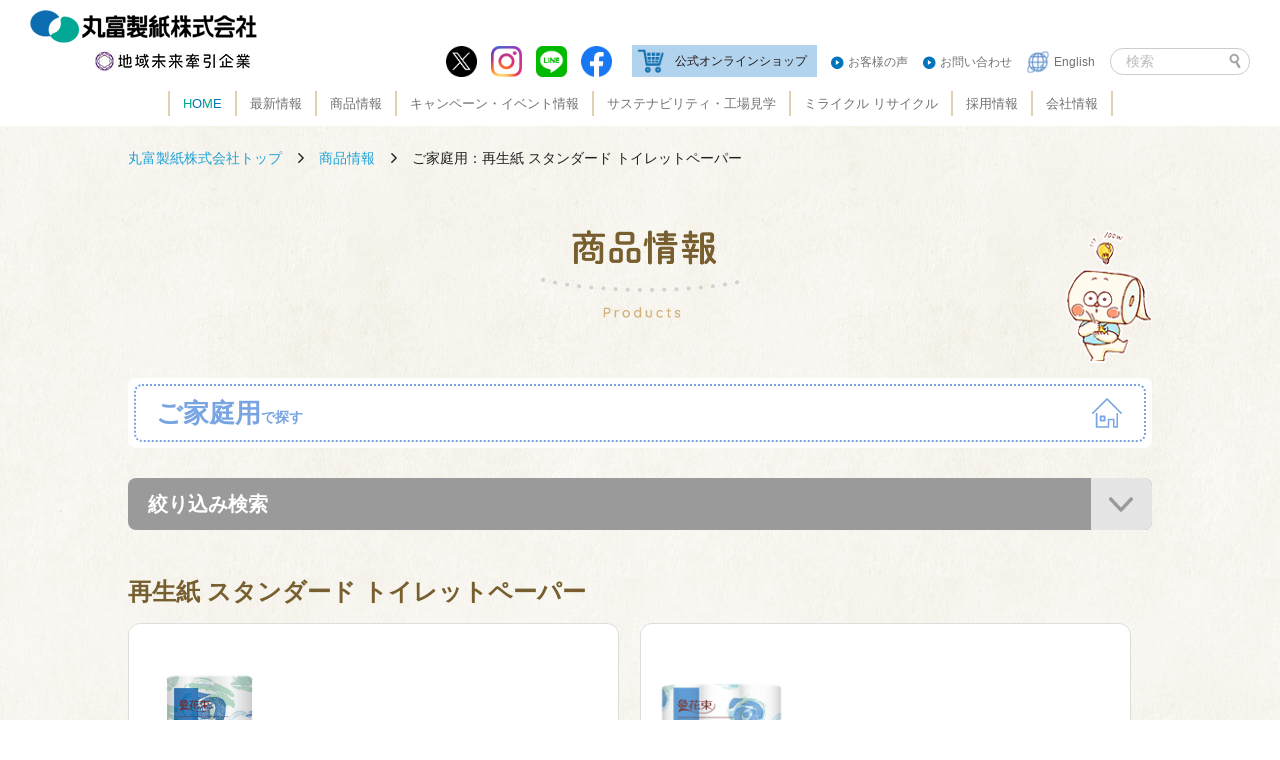

--- FILE ---
content_type: text/html; charset=UTF-8
request_url: https://www.marutomi-seishi.co.jp/product/product_category/family/recycle_standard/
body_size: 8152
content:
<!doctype html>
<html>
<head>
  <meta charset="UTF-8">
  <meta http-equiv="X-UA-Compatible" content="IE=edge">
  <meta name="viewport" content="width=device-width,initial-scale=1.0,minimum-scale=1.0,viewport-fit=cover">
  
  <meta name="keywords" content="再生紙 スタンダード トイレットペーパー,丸富製紙,牛乳パックリサイクル,トイレットペーパー" />
<meta name="description" content="丸富製紙は、環境を大切に考え、再生紙からトイレットペーパーやティシュを製造しています。牛乳パックのリサイクルによるトイレットペーパーの製造を日本で初めて実現させた会社です。" />

		<!-- All in One SEO 4.1.4.4 -->
		<title>再生紙 スタンダード トイレットペーパー | 丸富製紙株式会社</title>
		<meta name="robots" content="max-image-preview:large" />
		<link rel="canonical" href="https://www.marutomi-seishi.co.jp/product/product_category/family/recycle_standard/" />
		<script type="application/ld+json" class="aioseo-schema">
			{"@context":"https:\/\/schema.org","@graph":[{"@type":"WebSite","@id":"https:\/\/www.marutomi-seishi.co.jp\/#website","url":"https:\/\/www.marutomi-seishi.co.jp\/","name":"\u4e38\u5bcc\u88fd\u7d19\u682a\u5f0f\u4f1a\u793e","inLanguage":"ja","publisher":{"@id":"https:\/\/www.marutomi-seishi.co.jp\/#organization"}},{"@type":"Organization","@id":"https:\/\/www.marutomi-seishi.co.jp\/#organization","name":"\u4e38\u5bcc\u88fd\u7d19\u682a\u5f0f\u4f1a\u793e","url":"https:\/\/www.marutomi-seishi.co.jp\/"},{"@type":"BreadcrumbList","@id":"https:\/\/www.marutomi-seishi.co.jp\/product\/product_category\/family\/recycle_standard\/#breadcrumblist","itemListElement":[{"@type":"ListItem","@id":"https:\/\/www.marutomi-seishi.co.jp\/#listItem","position":1,"item":{"@type":"WebPage","@id":"https:\/\/www.marutomi-seishi.co.jp\/","name":"\u30db\u30fc\u30e0","url":"https:\/\/www.marutomi-seishi.co.jp\/"},"nextItem":"https:\/\/www.marutomi-seishi.co.jp\/product\/product_category\/family\/#listItem"},{"@type":"ListItem","@id":"https:\/\/www.marutomi-seishi.co.jp\/product\/product_category\/family\/#listItem","position":2,"item":{"@type":"WebPage","@id":"https:\/\/www.marutomi-seishi.co.jp\/product\/product_category\/family\/","name":"\u3054\u5bb6\u5ead\u7528","url":"https:\/\/www.marutomi-seishi.co.jp\/product\/product_category\/family\/"},"nextItem":"https:\/\/www.marutomi-seishi.co.jp\/product\/product_category\/family\/recycle_standard\/#listItem","previousItem":"https:\/\/www.marutomi-seishi.co.jp\/#listItem"},{"@type":"ListItem","@id":"https:\/\/www.marutomi-seishi.co.jp\/product\/product_category\/family\/recycle_standard\/#listItem","position":3,"item":{"@type":"WebPage","@id":"https:\/\/www.marutomi-seishi.co.jp\/product\/product_category\/family\/recycle_standard\/","name":"\u518d\u751f\u7d19 \u30b9\u30bf\u30f3\u30c0\u30fc\u30c9 \u30c8\u30a4\u30ec\u30c3\u30c8\u30da\u30fc\u30d1\u30fc","url":"https:\/\/www.marutomi-seishi.co.jp\/product\/product_category\/family\/recycle_standard\/"},"previousItem":"https:\/\/www.marutomi-seishi.co.jp\/product\/product_category\/family\/#listItem"}]},{"@type":"CollectionPage","@id":"https:\/\/www.marutomi-seishi.co.jp\/product\/product_category\/family\/recycle_standard\/#collectionpage","url":"https:\/\/www.marutomi-seishi.co.jp\/product\/product_category\/family\/recycle_standard\/","name":"\u518d\u751f\u7d19 \u30b9\u30bf\u30f3\u30c0\u30fc\u30c9 \u30c8\u30a4\u30ec\u30c3\u30c8\u30da\u30fc\u30d1\u30fc | \u4e38\u5bcc\u88fd\u7d19\u682a\u5f0f\u4f1a\u793e","inLanguage":"ja","isPartOf":{"@id":"https:\/\/www.marutomi-seishi.co.jp\/#website"},"breadcrumb":{"@id":"https:\/\/www.marutomi-seishi.co.jp\/product\/product_category\/family\/recycle_standard\/#breadcrumblist"}}]}
		</script>
		<!-- All in One SEO -->

<link rel='dns-prefetch' href='//s.w.org' />
<link rel='stylesheet' id='wp-block-library-css'  href='https://www.marutomi-seishi.co.jp/wp/wp-includes/css/dist/block-library/style.min.css?ver=5.8.2' type='text/css' media='all' />
<link rel='stylesheet' id='biz-cal-style-css'  href='https://www.marutomi-seishi.co.jp/wp/wp-content/plugins/biz-calendar/biz-cal.css?ver=2.2.0' type='text/css' media='all' />
<link rel='stylesheet' id='ingallery-icon-font-css'  href='https://www.marutomi-seishi.co.jp/wp/wp-content/plugins/ingallery/assets/css/ingfont.css?ver=1.72' type='text/css' media='all' />
<link rel='stylesheet' id='ingallery-frontend-styles-css'  href='https://www.marutomi-seishi.co.jp/wp/wp-content/plugins/ingallery/assets/css/frontend.css?ver=1.72' type='text/css' media='all' />
<script type='text/javascript' src='https://ajax.googleapis.com/ajax/libs/jquery/1.11.3/jquery.min.js' id='jquery-js'></script>
<script type='text/javascript' id='biz-cal-script-js-extra'>
/* <![CDATA[ */
var bizcalOptions = {"holiday_title":"\u5b9a\u4f11\u65e5","eventday_title":"\u30a4\u30d9\u30f3\u30c8\u958b\u50ac\u65e5","sun":"on","mon":"","tue":"","wed":"","thu":"","fri":"","sat":"on","holiday":"on","temp_holidays":"2013-01-02\n2013-01-03\n","temp_weekdays":"","eventdays":"","event_url":"","month_limit":"\u5236\u9650\u306a\u3057","nextmonthlimit":"12","prevmonthlimit":"12","plugindir":"https:\/\/www.marutomi-seishi.co.jp\/wp\/wp-content\/plugins\/biz-calendar\/","national_holiday":""};
/* ]]> */
</script>
<script type='text/javascript' src='https://www.marutomi-seishi.co.jp/wp/wp-content/plugins/biz-calendar/calendar.js?ver=2.2.0' id='biz-cal-script-js'></script>
<script type='text/javascript' src='https://www.marutomi-seishi.co.jp/wp/wp-content/plugins/ingallery/assets/js/jquery.form.min.js?ver=1.72' id='jq-form-js'></script>
<script type='text/javascript' id='ingallery-plugin-js-extra'>
/* <![CDATA[ */
var ingallery_ajax_object = {"ajax_url":"https:\/\/www.marutomi-seishi.co.jp\/wp\/wp-admin\/admin-ajax.php","lang":{"error_title":"Unfortunately, an error occurred","system_error":"Sytem error. Please refresh the page and try again","view_on_instagram":"View on Instagram"}};
/* ]]> */
</script>
<script type='text/javascript' src='https://www.marutomi-seishi.co.jp/wp/wp-content/plugins/ingallery/assets/js/jq-ingallery.js?ver=1.72' id='ingallery-plugin-js'></script>
<script type="text/javascript">
	window._se_plugin_version = '8.1.9';
</script>
  
<link rel="shortcut icon" href="/favicon.ico" /> 
<link href="https://www.marutomi-seishi.co.jp/wp/wp-content/themes/marutomi/assets/css/common.css" rel="stylesheet">
<link href="https://www.marutomi-seishi.co.jp/wp/wp-content/themes/marutomi/assets/css/style.css?v=2&t=20220801" rel="stylesheet">


<link href="https://www.marutomi-seishi.co.jp/wp/wp-content/themes/marutomi/assets/css/slick.css?v=3" rel="stylesheet">
<link href="https://www.marutomi-seishi.co.jp/wp/wp-content/themes/marutomi/assets/css/products.css?v=3" rel="stylesheet">
<!-- <script src="https://ajax.googleapis.com/ajax/libs/jquery/1.11.3/jquery.min.js"></script> -->
<script src="https://www.marutomi-seishi.co.jp/wp/wp-content/themes/marutomi/assets/js/jquery.easing.min.js"></script>
<script src="https://www.marutomi-seishi.co.jp/wp/wp-content/themes/marutomi/assets/js/slick.min.js"></script>
<script src="https://www.marutomi-seishi.co.jp/wp/wp-content/themes/marutomi/assets/js/jquery.bezierCurve.js"></script>
<script src="https://www.marutomi-seishi.co.jp/wp/wp-content/themes/marutomi/assets/js/common.js"></script>

<meta name="viewport" content="width=device-width,initial-scale=1.0,minimum-scale=1.0,maximum-scale=2.0,user-scalable=yes" />
<!-- <link href="https://www.marutomi-seishi.co.jp/wp/wp-content/themes/marutomi/css/common.css?6" rel="stylesheet">
<script src="https://www.marutomi-seishi.co.jp/wp/wp-content/themes/marutomi/js/common.js?4"></script> -->
<!--[if lt IE 9]>
<script type="text/javascript" src="https://www.marutomi-seishi.co.jp/wp/wp-content/themes/marutomi/js/html5shiv.js"></script>
<![endif]-->
<script>
(function(i,s,o,g,r,a,m){i['GoogleAnalyticsObject']=r;i[r]=i[r]||function(){
(i[r].q=i[r].q||[]).push(arguments)},i[r].l=1*new Date();a=s.createElement(o),
m=s.getElementsByTagName(o)[0];a.async=1;a.src=g;m.parentNode.insertBefore(a,m)
})(window,document,'script','//www.google-analytics.com/analytics.js','ga');
ga('create', 'UA-43318256-1', 'marutomi-seishi.co.jp');
ga('send', 'pageview');
</script>

	<!-- Google tag (gtag.js) -->
<script async src="https://www.googletagmanager.com/gtag/js?id=UA-230085556-3"></script>
<script>
  window.dataLayer = window.dataLayer || [];
  function gtag(){dataLayer.push(arguments);}
  gtag('js', new Date());

  gtag('config', 'UA-230085556-3');
</script>
	
	</head>
<body class="home">
  <header class="site-header">
    <div class="logoArea">
      <h1 class="logo"><a href="/"><img src="https://www.marutomi-seishi.co.jp/wp/wp-content/themes/marutomi/assets/img/common/logo.png" width="227" height="33" alt="丸富製紙株式会社"/></a></h1>
      <p class="rgb"><img src="https://www.marutomi-seishi.co.jp/wp/wp-content/themes/marutomi/assets/img/common/logo_rgb.jpg" alt="地域未来牽引企業" /></p>
    </div>
    <nav class="global-nav">
      <ul>
        <li><a href="/" class="active">HOME</a></li>
        <li><a href="/news/">最新情報</a></li>
        <!-- <li><a href="/product/">商品情報</a></li> -->
        <li class="product bg_blue cl"><a href="/product/">商品情報</a>
          <ul><li><a href="/product/#family">ご家庭用で探す</a></li><!--
            --><li><a href="/product/#business">業務用で探す</a></li><!--
            --><li><a href="/brand/">丸富製紙ブランド</a></li>
          </ul>
        </li>
        <li class="bg_blue cl"><a href="/campaign/">キャンペーン・イベント情報</a>
          <ul>
            <li><a href="/campaign/#campaign">キャンペーン情報</a></li><!-- 
            --><li><a href="/campaign/#event">イベント情報</a></li>
          </ul>
        </li>
        <li class="sustainability effort bg_blue cl"><a href="/sustainability/">サステナビリティ・工場見学</a>
          <ul>
            <li class="sp"><a href="/sustainability/">サステナビリティトップ</a></li><!-- 
            --><li><a href="/sustainability/#s1">SDGsの取り組み</a></li><!-- 
            --><li><a href="/sustainability/#s2">トップメッセージ</a></li><!-- 
            --><li><a href="/sustainability/#s3">丸富製紙のSDGsへの取り組み</a></li><!-- 
            --><li><a href="/sustainability/#s4">SDGsの取組実績</a></li><!-- 
            --><li><a href="/sustainability/#s5">環境憲章</a></li><!-- 
            --><li><a href="/sustainability/#s8">FSC中核的労働要求に関する方針</a></li><!-- 
            --><li><a href="/sustainability/#s6">環境への取り組み</a></li><!-- 
            --><li><a href="/sustainability/#s7">工場見学のご案内</a></li><!-- 
            --><li><a href="/recycle/">機密書類溶解処理情報</a></li>
          </ul>
        </li>
        <li class="bg_green cl"><a href="/environment/">ミライクル リサイクル</a>
          <ul>
            <li class="sp"><a href="/environment/">ミライクル リサイクルトップ</a></li><!-- 
            --><li><a href="/environment/recycle/know/">なるほどリサイクル</a></li><!-- 
            --><li><a href="/environment/recycle/look/">みてみてリサイクル</a></li><!-- 
            --><li><a href="/environment/recycle/practice/">わくわくリサイクル</a></li>
          </ul>
        </li>
        <li class="bg_green cl"><a href="/recruit/">採用情報</a>
          <ul>
            <li class="sp"><a href="/recruit/">採用情報トップ</a></li><!-- 
            --><li><a href="/recruit/">新卒採用</a></li><!-- 
            --><li><a href="/recruit/#about">丸富製紙ってどんな会社</a></li><!-- 
            --><li><a href="/recruit/#message">先輩社員「わたしの仕事」</a></li><!-- 
            --><li><a href="/recruit/#request">会社が求める人物像</a></li><!-- 
            --><li><a href="/recruit/#guideline">募集要項</a></li><!--
            --><li><a href="/recruit/#faq">Q&amp;A</a></li><!--
            --><li><a href="/recruit/career/">中途採用</a></li>
          </ul>
        </li>
        <li class="bg_green cl"><a href="/company/">会社情報</a>
          <ul>
            <li class="sp"><a href="/company/">会社情報トップ</a></li><!--
            --><li><a href="/company/#message">ご挨拶</a></li><!--
            --><li><a href="/company/#philosophy">会社理念</a></li><!--
            --><li><a href="/company/#outline">会社概要</a></li><!--
            --><li><a href="/company/#history">丸富製紙のあゆみ（沿革）</a></li><!--
            --><li><a href="/company/#office">事業所一覧</a></li>
          </ul>
        </li>
        <li class="sp cl">
          <a href="#">丸富製紙公式SNS</a>
          <ul>
            <li><a href="https://twitter.com/maru_tomi0103" class="btn" target="_blank">X</a></li>
            <li><a href="https://www.instagram.com/maru_tomi0103/" class="btn" target="_blank">Instagram</a></li>
            <li><a href="https://aura-mico.jp/qr-codes/13143/previewpage" class="btn" target="_blank">LINE</a></li>
            <li><a href="https://www.facebook.com/marutomipaper" class="btn" target="_blank">Facebook</a></li>
          </ul>
        </li>
        <li class="sp cl">
          <a href="#">公式オンラインショップ</a>
          <ul>
            <li><a href="http://www.rakuten.co.jp/auc-eco-toiletpaper/" target="_blank">楽天市場店</a></li>
            <li><a href="http://store.shopping.yahoo.co.jp/green-consumer-shop/" target="_blank">Yahoo!ショッピング店</a></li>
          </ul>
        </li>
      </ul>
      <div id="h_info">
        <p class="news"><a href="/news/">最新情報</a></p>
        <p class="pc"><a href="/customer/">お客様の声</a></p>
        <p><a href="/inquiry/">お問い合わせ</a></p>
        <p class="engs"><a href="https://www.marutomi-tissue.com" target="_blank">English</a></p>
        <dl id="shopping">
          <dt>公式オンラインショップ</dt>
          <dd><a href="http://www.rakuten.co.jp/auc-eco-toiletpaper/" target="_blank"><span>楽天市場店</span></a></dd>
          <dd><a href="http://store.shopping.yahoo.co.jp/green-consumer-shop/" target="_blank"><span>Yahoo!ショッピング店</span></a></dd>
        </dl>
        <form role="search" method="get" id="searchform" action="/" >
          <input type="text" value="" name="s" class="s" placeholder="検索" />
          <input type="submit" class="searchsubmit" value="検索" />
        </form>
        <div id="h_facebook">
          <div class="fb-like" data-href="http://marutomi.it-links.net/" data-layout="button_count" data-action="like" data-size="large" data-show-faces="false" data-share="false"></div>
        </div>
        <div class="header-sns">
          <a href="https://twitter.com/maru_tomi0103" class="btn" target="_blank"><img src="https://www.marutomi-seishi.co.jp/wp/wp-content/themes/marutomi/assets/img/top/icon_x.png" alt=""></a>
          <a href="https://www.instagram.com/maru_tomi0103/" class="btn" target="_blank"><img src="https://www.marutomi-seishi.co.jp/wp/wp-content/themes/marutomi/assets/img/top/icon_instagram.png" alt=""></a>
          <a href="https://aura-mico.jp/qr-codes/13143/previewpage" class="btn" target="_blank"><img src="https://www.marutomi-seishi.co.jp/wp/wp-content/themes/marutomi/assets/img/top/icon_line.png" alt=""></a>
          <a href="https://www.facebook.com/marutomipaper" class="btn" target="_blank"><img src="https://www.marutomi-seishi.co.jp/wp/wp-content/themes/marutomi/assets/img/top/icon_facebook.png" alt=""></a>
        </div>
      </div>
    </nav>
  </header>



<main class="main-container -products">
  <div class="content-products">
    <div class="breadcrumb-list">
      <a href="/" class="item">丸富製紙株式会社トップ</a>
            <a href="/product/" class="item">商品情報</a>
      <a href="./" class="item">ご家庭用：再生紙 スタンダード トイレットペーパー</a>
          </div>
    <h2 class="title -product"><img src="https://www.marutomi-seishi.co.jp/wp/wp-content/themes/marutomi/assets/img/top/re_home_title_product.png" alt="商品情報"></h2>
    
        <!-- ========== 検索結果ページ ========== -->
    <section class="products-area -family">
            <h3 class="products-title -family"><span class="inner">ご家庭用<span class="small">で探す</span></span></h3>
            <h4 class="products-subtitle -filter">絞り込み検索<a href="" class="arrow"></a></h4>
      <div class="filter-box">
        <div class="layout-filter">
          <div class="item filter-list">
            <p class="title">素材</p>
            <div class="checkbox-list">
              <div class="checkbox-wrap">
                <input type="checkbox" id="c1-1" name="product_material" value="パルプ">
                <label for="c1-1" class="checkbox01">パルプ</label>
              </div>
              <div class="checkbox-wrap">
                <input type="checkbox" id="c1-2" name="product_material" value="再生紙">
                <label for="c1-2" class="checkbox01">再生紙</label>
              </div>
            </div>
          </div>
          <div class="item filter-list">
            <p class="title">重ね枚数</p>
            <div class="checkbox-list">
                                                                                    <div class="checkbox-wrap">
                <input type="checkbox" id="c2-2" name="product_layers" value="シングル">
                <label for="c2-2" class="checkbox01">シングル</label>
              </div>
                                                        <div class="checkbox-wrap">
                <input type="checkbox" id="c2-3" name="product_layers" value="ダブル">
                <label for="c2-3" class="checkbox01">ダブル</label>
              </div>
                                                        <div class="checkbox-wrap">
                <input type="checkbox" id="c2-4" name="product_layers" value="トリプル">
                <label for="c2-4" class="checkbox01">トリプル</label>
              </div>
                                        </div>
          </div>
          <div class="item filter-list">
            <p class="title">その他機能</p>
            <div class="checkbox-list">
              <div class="checkbox-wrap">
                <input type="checkbox" id="c3-1" name="product_feature" value="香りつき">
                <label for="c3-1" class="checkbox01">香りつき</label>
              </div>
              <div class="checkbox-wrap">
                <input type="checkbox" id="c3-2" name="product_feature" value="消臭機能つき">
                <label for="c3-2" class="checkbox01">消臭機能つき</label>
              </div>
              <div class="checkbox-wrap">
                <input type="checkbox" id="c3-3" name="product_feature" value="無香料">
                <label for="c3-3" class="checkbox01">無香料</label>
              </div>
            </div>
          </div>
        </div>
      </div>
      
      <h5 class="products-categorytitle">再生紙 スタンダード トイレットペーパー</h5>
      <ul class="products-list2">
                <li class="item   無香料 シングル">
          <a href="https://www.marutomi-seishi.co.jp/product/flower-12r-single/" class="products-wrap2">
            <div class="products-detail2">
              <span class="img"><img src="https://www.marutomi-seishi.co.jp/wp/wp-content/uploads/2024/05/1f23279c759c754667264def4f12d7e2-274x300.jpg" alt=""></span>
              <p class="text">花束 12ロール シングル</p>
            </div>
          </a>
        </li>
                <li class="item   無香料 シングル">
          <a href="https://www.marutomi-seishi.co.jp/product/%e8%8a%b1%e6%9d%9f-18%e3%83%ad%e3%83%bc%e3%83%ab-%e3%82%b7%e3%83%b3%e3%82%b0%e3%83%ab/" class="products-wrap2">
            <div class="products-detail2">
              <span class="img"><img src="https://www.marutomi-seishi.co.jp/wp/wp-content/uploads/2025/07/5890319bef9bfd9721e08f29b0184de8-292x300.png" alt=""></span>
              <p class="text">花束 18ロール シングル</p>
            </div>
          </a>
        </li>
                <li class="item   無香料 ダブル">
          <a href="https://www.marutomi-seishi.co.jp/product/flower-12r-double/" class="products-wrap2">
            <div class="products-detail2">
              <span class="img"><img src="https://www.marutomi-seishi.co.jp/wp/wp-content/uploads/2020/11/567e9b1f0504d13c307e1fe0d6c02667-274x300.jpg" alt=""></span>
              <p class="text">花束 12ロール ダブル</p>
            </div>
          </a>
        </li>
                <li class="item   無香料 ダブル">
          <a href="https://www.marutomi-seishi.co.jp/product/%e8%8a%b1%e6%9d%9f-18%e3%83%ad%e3%83%bc%e3%83%ab-%e3%83%80%e3%83%96%e3%83%ab/" class="products-wrap2">
            <div class="products-detail2">
              <span class="img"><img src="https://www.marutomi-seishi.co.jp/wp/wp-content/uploads/2025/07/fab91a2fcc26ac49f46e602e91b26abc-292x300.png" alt=""></span>
              <p class="text">花束 18ロール ダブル</p>
            </div>
          </a>
        </li>
                <li class="item   長巻きタイプ シングル">
          <a href="https://www.marutomi-seishi.co.jp/product/flower-2x-12r-single/" class="products-wrap2">
            <div class="products-detail2">
              <span class="img"><img src="https://www.marutomi-seishi.co.jp/wp/wp-content/uploads/2020/11/356f6a1051d56e7f2bd930f716dab2f3-274x300.jpg" alt=""></span>
              <p class="text">花束 2倍巻き 12ロール シングル</p>
            </div>
          </a>
        </li>
                <li class="item   長巻きタイプ ダブル">
          <a href="https://www.marutomi-seishi.co.jp/product/flower-2x-12r-double/" class="products-wrap2">
            <div class="products-detail2">
              <span class="img"><img src="https://www.marutomi-seishi.co.jp/wp/wp-content/uploads/2020/11/523c57eab817fa3e3368971a33677879-274x300.jpg" alt=""></span>
              <p class="text">花束 2倍巻き 12ロール ダブル</p>
            </div>
          </a>
        </li>
                <li class="item   無香料 ダブル">
          <a href="https://www.marutomi-seishi.co.jp/product/penguin-4r-double/" class="products-wrap2">
            <div class="products-detail2">
              <span class="img"><img src="https://www.marutomi-seishi.co.jp/wp/wp-content/uploads/2020/11/6a6c1b7e5ac16d645b56abf29011d7cf-1-274x300.jpg" alt=""></span>
              <p class="text">ペンギン 4ロール ダブル</p>
            </div>
          </a>
        </li>
              </ul>
    </section>
    
    <section class="products-area -keyword">
            <h3 class="products-title -keyword"><span class="inner">キーワード<span class="small">で探す</span></span></h3>
            <form id="search" method="get" action="/product/" class="layout-search">
        <input type="text" name="s" placeholder="キーワードを入力" value="" class="input">
        <input type="submit" value="検索" class="btn">
      </form>
    </section>
    <p><a href="/product/" class="btn-back">商品一覧</a></p>
  </div>
</main>

<script>
  
$(document).ready(function(){
  $('.filter-list input').change(function(){
    var list = $('[name="product_material"]:checked, [name="product_layers"]:checked, [name="product_feature"]:checked').map(function(){
      return $(this).val();
    }).get();
    
    var filter_class = '';
    for(i=0; i<list.length; i++){
      filter_class += "."+list[i];
    }
    
    if( filter_class != "" ){
      $('.products-list2 .item').hide();
      if( $('.products-list2 .item'+filter_class).length > 0 ){
        $('.products-list2 .item'+filter_class).removeClass('not-found').show();
      } else {
        $('.products-list2').addClass('not-found');
      }
    } else {
      $('.products-list2').removeClass('not-found');
      $('.products-list2 .item').show();
    }
    console.info(filter_class);
  });
});
</script>



<div class="home-contents -share">
  <div class="contents-inner">
    <div class="layout-share">
      <a href="https://twitter.com/share?url=https://www.marutomi-seishi.co.jp/product/flower-12r-single/" class="item"><img src="https://www.marutomi-seishi.co.jp/wp/wp-content/themes/marutomi/assets/img/top/re_home_share_x.png" alt="X"></a>
      <a href="https://line.me/R/msg/text/?https://www.marutomi-seishi.co.jp/product/flower-12r-single/" class="item"><img src="https://www.marutomi-seishi.co.jp/wp/wp-content/themes/marutomi/assets/img/top/re_home_share_line.png" alt="LINE"></a>
      <a href="https://www.facebook.com/share.php?u=https://www.marutomi-seishi.co.jp/product/flower-12r-single/" class="item" onclick="window.open(this.href, 'FBwindow', 'width=650, height=450, menubar=no, toolbar=no, scrollbars=yes'); return false;"><img src="https://www.marutomi-seishi.co.jp/wp/wp-content/themes/marutomi/assets/img/top/re_home_share_facebook.png" alt="Facebook"></a>
    </div>
  </div>
</div>

<footer class="footer-contents">
  <div class="contents-inner pc">
    <div class="footer-title">
      <a href="/" class="logo"><img src="https://www.marutomi-seishi.co.jp/wp/wp-content/themes/marutomi/assets/img/top/re_home_footer_home.png" alt="丸富製紙株式会社"></a>
      <a href="/" class="home footer-link1 fs12">丸富製紙株式会社 HOME</a>
    </div>
    <a href="/product/" class="footer-heading1">商品情報</a>
    <div class="footer-container1">
      <div class="item layout-footer1">
        <div class="footer-heading2 -nolink">ご家庭用で探す</div>
        <div class="layout-footer2c">
          <div class="item footer-linklist">
            <a href="/product/#family" class="footer-heading3">商品カテゴリーで探す</a>
                        <a href="https://www.marutomi-seishi.co.jp/product/product_category/family/long/" class="footer-link1 fs12">超ロング・芯なし トイレットペーパー</a>
                        <a href="https://www.marutomi-seishi.co.jp/product/product_category/family/shower/" class="footer-link1 fs12">パルプ プリント トイレットペーパー</a>
                        <a href="https://www.marutomi-seishi.co.jp/product/product_category/family/standard/" class="footer-link1 fs12">パルプ スタンダード トイレットペーパー</a>
                        <a href="https://www.marutomi-seishi.co.jp/product/product_category/family/character/" class="footer-link1 fs12">パルプ キャラクター トイレットペーパー</a>
                        <a href="https://www.marutomi-seishi.co.jp/product/product_category/family/premium/" class="footer-link1 fs12">再生紙 ハイグレード トイレットペーパー</a>
                        <a href="https://www.marutomi-seishi.co.jp/product/product_category/family/print/" class="footer-link1 fs12">再生紙プリント トイレットペーパー</a>
                        <a href="https://www.marutomi-seishi.co.jp/product/product_category/family/recycle_character/" class="footer-link1 fs12">再生紙 キャラクター トイレットペーパー</a>
                        <a href="https://www.marutomi-seishi.co.jp/product/product_category/family/recycle_color/" class="footer-link1 fs12">再生紙 カラー トイレットペーパー</a>
                        <a href="https://www.marutomi-seishi.co.jp/product/product_category/family/recycle_standard/" class="footer-link1 fs12">再生紙 スタンダード トイレットペーパー</a>
                        <a href="https://www.marutomi-seishi.co.jp/product/product_category/family/unbleached/" class="footer-link1 fs12">無漂白 トイレットペーパー</a>
                        <a href="https://www.marutomi-seishi.co.jp/product/product_category/family/others/" class="footer-link1 fs12">キッチンペーパー・ペーパータオル</a>
                      </div>
          <div class="item footer-linklist">
            <a href="/product/#family-feature" class="footer-heading3">機能・用途で探す</a>
                        <a href="https://www.marutomi-seishi.co.jp/product/product_feature/fragrance/" class="footer-link1 fs12">香りつき</a>
                        <a href="https://www.marutomi-seishi.co.jp/product/product_feature/deodorant/" class="footer-link1 fs12">消臭機能つき</a>
                        <a href="https://www.marutomi-seishi.co.jp/product/product_feature/shower/" class="footer-link1 fs12">シャワートイレにもおすすめ</a>
                        <a href="https://www.marutomi-seishi.co.jp/product/product_feature/%e3%83%97%e3%83%aa%e3%83%b3%e3%83%88%e4%bb%98%e3%81%8d/" class="footer-link1 fs12">プリント付き</a>
                        <a href="https://www.marutomi-seishi.co.jp/product/product_feature/super-long/" class="footer-link1 fs12">超長巻き・備蓄にもおすすめ</a>
                        <a href="https://www.marutomi-seishi.co.jp/product/product_feature/unbleached/" class="footer-link1 fs12">無漂白・未晒しタイプ</a>
                        <a href="https://www.marutomi-seishi.co.jp/product/product_feature/training/" class="footer-link1 fs12">トイレトレーニングにもおすすめ</a>
                        <a href="https://www.marutomi-seishi.co.jp/product/product_feature/hand-wipe/" class="footer-link1 fs12">手拭きや顔まわりにおすすめ</a>
                        <a href="https://www.marutomi-seishi.co.jp/product/product_feature/kitchen/" class="footer-link1 fs12">キッチンまわりにおすすめ</a>
                        <a href="https://www.marutomi-seishi.co.jp/product/product_feature/unscented/" class="footer-link1 fs12">無香料</a>
                        <a href="https://www.marutomi-seishi.co.jp/product/product_feature/long/" class="footer-link1 fs12">長巻きタイプ</a>
                      </div>
        </div>
      </div>
      <div class="item layout-footer2">
        <div class="footer-heading2 -nolink">業務用で探す</div>
        <div class="item footer-linklist">
          <a href="/product/#business" class="footer-heading3">商品カテゴリーで探す</a>
                    <a href="https://www.marutomi-seishi.co.jp/product/product_category/business/no-core/" class="footer-link1 fs12">芯なし トイレットペーパー</a>
                    <a href="https://www.marutomi-seishi.co.jp/product/product_category/business/core/" class="footer-link1 fs12">有芯個包装 再生紙 トイレットペーパー</a>
                    <a href="https://www.marutomi-seishi.co.jp/product/product_category/business/rollholder/" class="footer-link1 fs12">トイレットロールホルダー</a>
                    <a href="https://www.marutomi-seishi.co.jp/product/product_category/business/paper/" class="footer-link1 fs12">ペーパータオル</a>
                  </div>
      </div>
      <div class="item layout-footer3">
        <div class="item footer-linklist mt50">
          <a href="/special/penguin-tyoulong/" class="footer-heading3">ペンギン超ロング5倍巻きシリーズ</a>
          <a href="/special/premiumroll/" class="footer-heading3">プレミアムロール<br>（3枚重ね）</a>
          <a href="/brand/" class="footer-heading3">丸富製紙ブランド</a>
          <a href="/brand/?type=flower" class="footer-link1 fs12">花束ブランド</a>
          <a href="/brand/?type=hanataba" class="footer-link1 fs12">Hanatabaブランド</a>          
          <a href="/brand/?type=penguin" class="footer-link1 fs12">ペンギンブランド</a>
        </div>
      </div>
    </div>
    <div class="layout-footer4c">
      <div class="item footer-linklist">
        <a href="/company/" class="footer-heading1">会社情報</a>
        <a href="/company/#message" class="footer-link1 fs12">ご挨拶</a>
        <a href="/company/#philosophy" class="footer-link1 fs12">会社理念</a>
        <a href="/company/#outline" class="footer-link1 fs12">会社概要</a>
        <a href="/company/#history" class="footer-link1 fs12">丸富製紙のあゆみ（沿革）</a>
        <a href="/company/#office" class="footer-link1 fs12">事業所一覧</a>
      </div>
      <div class="item footer-linklist">
        <a href="/recruit/" class="footer-heading1">採用情報</a>
        <a href="/recruit/" class="footer-link1 fs12">新卒採用</a>
        <a href="/recruit/#about" class="footer-link1 fs12">丸富製紙ってどんな会社</a>
        <a href="/recruit/#message" class="footer-link1 fs12">先輩社員「わたしの仕事」</a>
        <a href="/recruit/#request" class="footer-link1 fs12">会社が求める人物像</a>
        <a href="/recruit/#guideline" class="footer-link1 fs12">募集要項</a>
        <a href="/recruit/#faq" class="footer-link1 fs12">Q&A</a>
        <a href="/recruit/career/" class="footer-link1 fs12">中途採用</a>
      </div>
      <div class="item footer-linklist">
        <a href="/recycle/" class="footer-heading1">機密書類溶解処理</a>
        <a href="/sustainability/" class="footer-link1 fs12">守る情報 育てる未来</a>
      </div>
      <div class="item footer-linklist">
        <a href="/sustainability/" class="footer-heading1">サステナビリティ</a>
        <a href="/sustainability/#s1" class="footer-link1 fs12">SDGsの取り組み</a>
        <a href="/sustainability/#s2" class="footer-link1 fs12">トップメッセージ</a>
        <a href="/sustainability/#s3" class="footer-link1 fs12">丸富製紙のSDGsへの取り組み</a>
        <a href="/sustainability/#s4" class="footer-link1 fs12">SDGsの取組実績</a>
        <a href="/sustainability/#s5" class="footer-link1 fs12">環境憲章</a>
        <a href="/sustainability/#s8" class="footer-link1 fs12">FSC中核的労働要求に関する方針</a>
        <a href="/sustainability/#s6" class="footer-link1 fs12">環境への取り組み</a>
        <a href="/sustainability/#s7" class="footer-link1 fs12">工場見学のご案内</a>
      </div>
    </div>
    <div class="footer-container1">
      <div class="item">
        <a href="/environment/" class="footer-heading1">ミライクル リサイクル</a>
        <div class="layout-footer2c">
          <div class="item">
            <div class="item footer-linklist">
              <a href="/environment/recycle/know/" class="footer-heading2">なるほどリサイクル</a>
              <a href="/environment/recycle/know/#recycle" class="footer-link1 fs12">リサイクルするとどうなる</a>
              <a href="/environment/recycle/know/#system" class="footer-link1 fs12">リサイクルの流れ</a>
              <a href="/environment/recycle/know/#again" class="footer-link1 fs12">牛乳パックが生まれ変わる</a>
              <a href="/environment/recycle/know/#group" class="footer-link1 fs12">リサイクルのための団体</a>
              <a href="/environment/recycle/know/#qa" class="footer-link1 fs12">リサイクルQ&A</a>
            </div>
          </div>
          <div class="item">
            <div class="item footer-linklist">
              <a href="/environment/recycle/practice/" class="footer-heading2">わくわくリサイクル</a>
              <a href="/environment/recycle/practice/#practice" class="footer-link1 fs12">自分で紙をつくってみよう</a>
            </div>
            <div class="item footer-linklist">
              <a href="/environment/recycle/look/" class="footer-heading2">みてみてリサイクル</a>
              <a href="/environment/recycle/look/#factory" class="footer-link1 fs12">工場を見る</a>
              <a href="/environment/recycle/look/#visit" class="footer-link1 fs12">工場見学について</a>
            </div>
          </div>
        </div>
      </div>
      <div class="item footer-linklist">
        <a href="/environment/recycle/look/#factory_look" class="footer-heading1">工場見学のご案内</a>
        <a href="/environment/recycle/look/#factory_appearance" class="footer-link1 fs12">工場見学の様子</a>
        <a href="/environment/recycle/look/#factory_visitor" class="footer-link1 fs12">見学者の声</a>
      </div>
      <div class="item footer-linklist">
        <a href="/customer/" class="footer-heading3">お客様の声</a>
        <a href="/news/" class="footer-heading3">最新情報</a>
        <a href="/campaign/" class="footer-heading3">キャンペーン・イベント</a>
        <a href="/inquiry/" class="footer-heading3">お問い合わせ</a>
        <a href="/inquiry/#faq" class="footer-link1 fs12">よくあるご質問</a>
        <a href="/inquiry/#inquiry" class="footer-link1 fs12">お問い合せフォーム</a>
        <a href="/privacy/" class="footer-link1 fs12">プライバシーポリシー</a>
        <a href="/sitemap/" class="footer-link1 fs12">サイトマップ</a>
      </div>
    </div>
  </div>
  <div class="footerlink-sp sp">
    <a href="/inquiry/#inquiry" class="link">お問い合わせ</a>
    <a href="/privacy/" class="link">プライバシーポリシー</a>
    <a href="/sitemap/" class="link">サイトマップ</a>
  </div>
  <small class="footer-copyright">&copy; Marutomi Seishi Co., Ltd.</small>
</footer>
<p id="to_pagetop" name="to_pagetop"><a href="#"><img src="https://www.marutomi-seishi.co.jp/wp/wp-content/themes/marutomi/assets/img/common/to_toppage.png" alt="ページトップへ" width="130"></a></p>
<div id="nav_button"></div>
<div id="fb-root"></div>

</body>
</html>


--- FILE ---
content_type: text/css
request_url: https://www.marutomi-seishi.co.jp/wp/wp-content/themes/marutomi/assets/css/common.css
body_size: 5101
content:
@charset "utf-8";
* {
	-webkit-box-sizing: border-box;
	-moz-box-sizing: border-box;
	-o-box-sizing: border-box;
	-ms-box-sizing: border-box;
	box-sizing: border-box;
	font-family: "Lucida Grande","Hiragino Kaku Gothic ProN","ヒラギノ角ゴ ProN W3",Meiryo,"メイリオ",'MS PGothic',sans-serif;
	-webkit-font-smoothing: antialiased;
	-moz-osx-font-smoothing: grayscale;
}
body {
	margin: 0px;
	padding: 0px;
	line-height: 1.8;
	color: #727272;
    vertical-align:baseline;
	position: relative;
	font-size: 14px;
	min-width: 1024px;
}
p, h1, h2, h3, h4, h5, h6, ul, ol, li, dl, dt, dd, div{
	margin: 0px;
	padding: 0px;
	list-style-type: none;
	word-wrap: break-word;
    vertical-align:baseline;
}
h1, h2, h3, h4, h5, h6 {
	font-size: 14px;
}
img {
	border: 0px none;
	vertical-align: bottom;
}
a {
	text-decoration: none;
	color: #727272;
}
a:hover {
	text-decoration: underline;
}
table {
    border-collapse:collapse;
    border-spacing:0;
}
input, select {
    vertical-align:middle;
}
input[type=text],input[type=tel],input[type=email],textarea {
    border: solid 1px #DDDDDD;
	padding: 4px;
	font-size: 14px;
	line-height: 1.4;
	color: #727272;
}
input[type="button"],input[type="submit"],input[type="reset"] {
	-webkit-appearance: none;
	padding: 0;
}
input::-webkit-input-placeholder {
	color: #BBBBBB;
}
input:-ms-input-placeholder {
	color: #BBBBBB;
}
input::-moz-placeholder {
	color: #BBBBBB;
}
textarea::-webkit-input-placeholder {
	color: #BBBBBB;
}
textarea:-ms-input-placeholder {
	color: #BBBBBB;
}
textarea::-moz-placeholder {
	color: #BBBBBB;
}
form th * {
	vertical-align: middle;
}
form td * {
	vertical-align: middle;
}
.fs12 {
	font-size: 12px;
}
.fs14 {
	font-size: 14px;
}
.fs16 {
	font-size: 16px;
}
.fs18 {
	font-size: 18px;
}
.fs20 {
	font-size: 20px;
}
.fs22 {
	font-size: 22px;
}
.mb10 {
	margin-bottom: 10px;
}
.mb20 {
	margin-bottom: 20px;
}
.mb30 {
	margin-bottom: 30px;
}
.mb40 {
	margin-bottom: 40px;
}
.mb50 {
	margin-bottom: 50px;
}
.ta_r {
	text-align: right;
}
.ta_c {
	text-align: center;
}
.cf:after {
  content: "";
  clear: both;
  display: block;
}
.aligncenter {
    display: block;
    margin: 0 auto;
}
.alignright {
	float: right;
	margin: 0.5em 0 0.5em 1em;
}
.alignleft {
	float: left;
	margin: 0.5em 1em 0.5em 0;
}
.aligncenter {
    display: block;
    margin-left: auto;
    margin-right: auto;
}
.opa:hover img {
	filter: alpha(opacity= 80);
	-moz-opacity: 0.80;
	opacity: 0.80;
}
.radius {
	-moz-border-radius: 5px;
	-webkit-border-radius: 5px;
	-o-border-radius: 5px;
	-ms-border-radius: 5px;	
	border-radius: 5px;
}
.link_opacity {
	-webkit-transition: opacity 0.7s;
	-moz-transition: opacity 0.7s;
	-ms-transition: opacity 0.7s;
	-o-transition: opacity 0.7s;
	transition: opacity 0.7s;
}
.link_opacity:hover {
	opacity: 0.75;
	text-decoration: none;
}
.require {
	color: #FF0000;
}
img.pc {
	display: inline-block;
}
img.sp {
	display: none;
}
br.sp {
	display: none;
}
header {
	width: 100%;
	min-width: 1024px;
	margin: 0 auto;
	padding: 10px 0 0;
	background-color: #FFFFFF;
	position: relative;
	top: 0;
	z-index: 5000;
}
header.fixed {
    position: fixed;
    top: 0;
    width: 100%;
    z-index: 5000;
	box-shadow: 1px 1px 4px #AAAAAA;
}
header h1 {
	margin: 0 0 0 30px;
}

/*追加20180418　ここから*/
header .rgb {
	margin-left: 75px;
}
/*追加20180418　ここまで*/

header #h_info {
	position: absolute;
	top: -36px;
	right: 30px;
	padding-left: 250px;
}
header #h_info p,
header #h_info #searchform {
	float: left;
	margin-left: 15px;
}
header #h_info p {
	background: url(../img/common/h_arrow.png) no-repeat left center;
	padding-left: 17px;
	font-size:12px;
	height: 27px;
	line-height: 27px;
}
header #h_info p a {
	color: #727272;
}
header #h_info #shopping {
	position: absolute;
	top: -4px;
	left: 105px;
	width: 145px;
	z-index: 1;
}
header #h_info #shopping dt {
	height: 32px;
	line-height: 32px;
	background: #B1D3ED url(../img/common/shopping.png) no-repeat 19px center;
	background-color: #B1D3ED;
	color: #221815;
	font-size: 12px;
	padding-left: 55px;
	cursor: pointer;
}
header #h_info #shopping dd {
	display: none;
}
header #h_info #shopping dd:nth-of-type(1) {
	border-bottom: solid 1px #4D92C3;
}
header #h_info #shopping dd a {
	display: block;
	height: 33px;
	line-height: 33px;
	background-color: #126EAF;
	text-align: center;
	color: #FFFFFF;
}
header #h_info #shopping dd a:hover {
	background-color: #328ECF;
}
header #h_info #shopping dd a span {
	display: inline-block;
	border-bottom: solid 1px #126EAF;
	line-height: 1em;
	width: 132px;
}
header #h_info #shopping dd a:hover span {
	border-bottom: solid 1px #FFFFFF;
}
header #h_info #searchform {
	position: relative;
}
header #h_info #searchform .s {
	width: 200px;
	height: 27px;
	line-height: 27px;
	padding: 0 30px 0 15px;
	-webkit-appearance: none;
	-moz-appearance: none;
	appearance: none;
	border: solid 1px #CCCCCC;
	border-radius: 13px;
	outline: none;
	position: relative;
}
header #h_info #searchform .searchsubmit {
	position: absolute;
	top: 0;
	right: 0;
	background: url(../img/common/search.png) no-repeat center center;
	width: 30px;
	height: 100%;
	text-indent: -9999px;
	border: none;
	outline: none;
	cursor: pointer;
}
header #h_info #h_facebook {
	position: absolute;
	top: -2px;
	left: 0;
	overflow: hidden;
}
header #h_info #h_facebook .fb-like {
	backface-visibility: visible!important;
	-ms-transform: scale(0.75);
	-webkit-transform: scale(0.75);
	-moz-transform: scale(0.75);
	-o-transform: scale(0.75);
	transform: scale(0.75);
}
nav {
	width: 100%;
	min-width: 960px;
	padding: 10px 0;
	position: relative;
	z-index: 100;
	background-color: #FFFFFF;
}
nav:after {
	content: "";
	display: block;
	clear: both;
}
nav > ul {
	margin: 0 auto;
	width: 940px;
	position: relative;
}
nav > ul > li {
	float: left;
	border-right: solid 2px #E1D0B1;
}
nav > ul > li:first-child {
	float: left;
	border-left: solid 2px #E1D0B1;
}
nav > ul > li.sp {
	display: none;
}
nav > ul > li > a {
	display: block;
	height: 25px;
	text-align: center;
	font-size: 13px;
	color: #727272;
	text-decoration: none;
	line-height: 25px;
	position: relative;
}
nav > ul > li > a:hover {
	text-decoration: none;
}
nav > ul > li > a:after {
	-webkit-transition: opacity 1s;
    -moz-transition: opacity 1s;
    -ms-transition: opacity 1s;
    -o-transition: opacity 1s;
    transition: opacity 1s;
	position: absolute;
	top: 25px;
	left: 50%;
	margin-left: -6px;
	line-height: 12px;
	opacity: 0;
	height: 0;
	overflow: hidden;
}
nav > ul > li.bg_blue > a:after {
	content: url(../img/common/h_nav_arrow01.png);
}
nav > ul > li.bg_green > a:after {
	content: url(../img/common/h_nav_arrow02.png);
}
nav > ul > li:nth-of-type(2) > a:after {
	content: none;
}

nav > ul > li:hover > a:after {
	height: auto;
	opacity: 1.0;
}
nav > ul > li .active span:nth-of-type(2n+1) {
	color: #00A693;
}
nav > ul > li .active span:nth-of-type(2n) {
	color: #0074BE;
}
nav > ul > li ul {
	-webkit-transition: opacity 1s;
    -moz-transition: opacity 1s;
    -ms-transition: opacity 1s;
    -o-transition: opacity 1s;
    transition: opacity 1s;
	opacity: 0;
	position: absolute;
	top: 25px;
	left: 0;
	width: 100%;
	height: 0;
	background: url(../img/common/h_nav_bg01.png) no-repeat center 12px;
	overflow: hidden;
	text-align: center;
}
nav > ul > li.bg_green ul {
	background: url(../img/common/h_nav_bg02.png) no-repeat center 12px;
}
nav > ul > li:hover ul {
	height: auto;
	opacity: 1.0;
	padding: 19px 0 0;
}
nav > ul > li ul li {
	display: inline-block;
	line-height: 1;
	border-right: solid 1px #FFFFFF;
	margin-bottom: 7px;
	vertical-align: bottom;
}
nav > ul > li.product ul li:nth-of-type(10) {
	border-left: solid 1px #FFFFFF;
}
nav > ul > li.effort ul li:nth-of-type(6) {
	border-left: solid 1px #FFFFFF;
}
nav > ul > li ul li:nth-of-type(2) {
	border-left: solid 1px #FFFFFF;
}
nav > ul > li ul li a {
	color: #FFFFFF;
	font-size: 13px;
	padding: 0 11px;
}
nav > ul > li ul li a:hover {
	text-decoration: underline;
}
.c-1 {
	color: #CC8800!important;
}
.c-2 {
	color: #CC0088!important;
}
.c-3 {
	color: #00CC88!important;
}
.c-4 {
	color: #88CC00!important;
}
.c-5 {
	color: #8800CC!important;
}
.c-6 {
	color: #0088CC!important;
}
.c-7 {
	color: #CCCC00!important;
}
.c-8 {
	color: #CC00CC!important;
}
.c-9 {
	color: #00CCCC!important;
}
.c-10 {
	color: #FF66CC!important;
}
nav.fixed {
    position: fixed;
    top: 0;
    width: 100%;
    z-index: 5000;
}
#main_visual {
	width: 100%;
	min-width: 1024px;
	max-width: 2000px;
	height: 360px;
	overflow: hidden;
	margin: 0 auto;
	text-align: center;
	position: relative;
}
#main_visual > h1:nth-of-type(1) {
	position: absolute;
	top: 0;
	left: 50%;
	margin-left: -512px;
}
#main_visual .sp {
	display: none;
}
#main_visual ul {
	position: relative;
	top: 0;
	left: 50%;
	margin-left: -1000px;
	width: 2000px;
	text-align: center;
}
#content {
	overflow: hidden;
	width: 100%;
	min-width: 1024px;
	padding-top: 50px;
}
#content section {
	position: relative;
}
#content > section:nth-last-of-type(1) > .inner {
	padding-bottom: 100px;	
}
#content section > span:nth-last-of-type(1) {
	position: absolute;
	top: -92px;
}
#content #article {
	float: right;
	width: 750px;
}
footer {
	width: 100%;
	min-width: 960px;
	margin: 0 auto 0;
	background: #CEBB8E;
	color: #FFFFFF;
	padding: 55px 0 15px;
	position: relative;
}
footer:before {
	display: block;
	content: "";
	position: absolute;
	top: -25px;
	left: 0;
	width: 100%;
	height: 25px;
	/* background: url(../img/common/f_bg.png) repeat-x center top; */
}
footer a {
	color: #FFFFFF;
}
footer a:hover {
	text-decoration: underline;
}
footer .inner {
	width: 1024px;
	margin: 0 auto;
}
footer .inner #f_nav {
	overflow: hidden;
}
footer .inner #f_nav > li {
	float: left;
	width: 250px;
	line-height: 2.2;
}
footer .inner #f_nav > li:nth-of-type(4) {
	width: 210px;
}
footer .inner #f_nav li dl dt {
	text-indent: -1.4em;
	margin-left: 1.4em;
}
footer .inner #f_nav li dl dt:before {
	content: "→ ";
}
footer .inner #f_nav li dl dd ul li {
	list-style: disc;
	margin-left: 37px;
	font-size: 12px;
}
footer .inner #f_nav_tab {
	display: none;
}
footer .inner #f_nav2 {
	overflow: hidden;
}
footer .inner #f_nav2 li {
	float: left;
	padding: 0 10px;
	line-height: 1.2;
	border-left: solid 1px #FFFFFF;
	font-size: 12px;
}
footer .inner #f_nav2 li:first-child {
	padding-left: 0;
	border-left: none;
}

#to_pagetop {
	height: 204px;
	position: fixed;
	bottom: 180px;
	left: 50%;
	margin-left: 512px;
	overflow: hidden;
	z-index: 4900;
}
#to_pagetop a{
    display: block;
    /* width: 110px; */
    /* height:  */
}
#to_pagetop img {
	position: absolute;
	top: 0;
    left: 100%;
    /* width: 40%; */
}
.abso {
	width: 100%;
	position: absolute!important;
}
.f_area1, .f_area2, .f_area3 {
	overflow: hidden;
}
.left {
	float: left;
}
.right{
	float: right;
}
form .error {
	font-weight: bold;
	color: #FF0000;
}
.center{
	text-align: center;
}



@media screen and (max-width: 768px) {
* {
	font-family: Helvetica,"Lucida Grande","Hiragino Kaku Gothic ProN","ヒラギノ角ゴ ProN W3",Meiryo,"メイリオ",'MS PGothic',sans-serif;
	-webkit-tap-highlight-color:rgba(0,0,0,0);
}
body.tb  {
	padding: 0!important;
	width: 1024px;
}
.tb header {
	width: 1024px;
	height: 50px;
	min-width: inherit;
	padding: 0;
}
.tb header img {
	vertical-align: middle;
}
.tb header {
	height: 66px;
}
.tb nav.fixed {
    top: 50px;
}
.tb header h1 {
	text-align: center;
	width: 50%;
	height: 66px;
	max-width: 301px;
	margin: 0 auto;
	line-height: 66px;
	font-size: 14px;
}
.tb header h1 img {
	width: 	100%;
	height: auto;
}
.tb header #h_info {
	position: static;
	padding-left: 0;
	background-color: #FFFFFF;
}

/*追加20180418　ここから*/
header .logoArea {
	margin-bottom: 10px;
}
header .rgb {
	width: 115px;
	margin: -25px auto 0px;
}
/*追加20180418　ここまで*/

.tb header #h_info p,
.tb header #h_info #searchform {
	float: none;
	margin-left: 0;
	border-bottom: solid 1px #C2C1C1;
}
.tb header #h_info p {
	background: none;
	padding-left: 0;
	font-size: 33px;
	font-size: 4.296vw;
	height: auto;
	line-height: 1;
}
header #h_info .news {
	display: none;
}
.tb header #h_info p a {
	display: block;
	color: #FFFFFF;
	padding: 2.5% 6% 2.5% 66px;
	background: url(../img/common/nav_arrow_r.png) no-repeat 92% center;
	background-size: auto 40%;
	background-color: #0074BE;
}
.tb header #h_info #shopping {
	display: none;
}
.tb header #h_info #searchform {
	padding: 1.5% 6% 1.5% 66px;
	border-bottom: solid 1px #C2C1C1;
}
.tb header #h_info #searchform .s {
	width: 55%;
	height: 55px;
	line-height: 55px;
	padding: 0 55px 0 15px;
	border-radius: 27px;
	font-size: 33px;
	font-size: 4.296vw;
}
.tb header #h_info #searchform .searchsubmit {
	position: absolute;
	top: 50%;
	right: 46%;
	margin-top: -30px;
	background: url(../img/common/search.png) no-repeat center center;
	background-size: 30px auto;
	width: 55px;
	height: 60px;
}
.tb header #h_info #h_facebook {
	position: static;
	width: 100%;
	padding: 3.5% 6% 3.5% 66px;
	font-size: 12;
	line-height: 1;
}
.tb header #h_info #h_facebook .fb-like iframe {
	-ms-transform-origin : left center;
	-webkit-transform-origin : left center;
	-moz-transform-origin : left center;
	-o-transform-origin : left center;
	transform-origin : left center;
	-ms-transform: scale(1.8);
	-webkit-transform: scale(1.8);
	-moz-transform: scale(1.8);
	-o-transform: scale(1.8);
	transform: scale(1.8);
}
.tb nav {
	width: 100%;
	min-width: inherit;
	padding: 0;
	position: absolute!important;
	top: 66px;
	z-index: 100;
	border-bottom: none;
	display: none;
	opacity: 0;
	-webkit-transition: opacity 0.7s;
    -moz-transition: opacity 0.7s;
    -ms-transition: opacity 0.7s;
    -o-transition: opacity 0.7s;
    transition: opacity 0.7s;
}
.tb nav.active {
	opacity: 1;
}
.tb nav:after {
	content: none;
}
.tb nav > ul {
	width: 100%;
}
.tb nav > ul > li {
	float: none;
	border-right: none;
	border-bottom: solid 1px #FFFFFF;
}
.tb nav > ul > li:first-child {
	float: none;
	border-left: none;
}
.tb nav > ul > li.sp {
	display: block;
}
.tb nav > ul > li span {
	color: inherit!important;
}
.tb nav > ul > li > a {
	height: auto;
	width: 100%!important;
	font-size: 33px;
	font-size: 4.296vw;
	color: #FFFFFF!important;
	text-decoration: none;
	line-height: 1;
	padding: 2.5% 6% 2.5% 66px;
	background: url(../img/common/nav_arrow_r.png) no-repeat 92% center;
	background-size: auto 40%;
	background-color: #0074BE;
	text-align: left;
}
.tb nav > ul > li.cl > a {
	background-image: url(../img/common/nav_arrow_b.png);
	background-size: auto 22%;
}
.tb nav > ul > li.op > a {
	background-image: url(../img/common/nav_arrow_t.png);
	background-size: auto 22%;
}
.tb nav > ul > li > a:after {
	-webkit-transition: opacity 1s;
    -moz-transition: opacity 1s;
    -ms-transition: opacity 1s;
    -o-transition: opacity 1s;
    transition: opacity 1s;
	position: absolute;
	top: 25px;
	left: 50%;
	margin-left: -6px;
	line-height: 12px;
	opacity: 0;
	height: 0;
	overflow: hidden;
}
.tb nav > ul > li:nth-of-type(2n) > a:after {
	content: none;
}
.tb nav > ul > li:nth-of-type(2n+3) > a:after {
	content: none;
}
.tb nav > ul > li:hover > a:after {
	height: auto;
	opacity: 1.0;
}
.tb nav > ul > li .active span:nth-of-type(2n+1) {
	color: #FFFFFF;
}
.tb nav > ul > li .active span:nth-of-type(2n) {
	color: #FFFFFF;
}
.tb nav > ul > li .active span {
	color: #FFFFFF!important;
}
.tb nav > ul > li ul {
	display: none;
	position: static;
	height: auto;
	opacity: 100;
	background: none;
}
.tb nav > ul > li:hover ul {
	padding: 0;
}
.tb nav > ul > li ul li {
	display: block;
	margin: 0;
	border-left: none!important;
	border-right: none;
	border-bottom: solid 1px #FFFFFF;
}
.tb nav > ul > li ul li.pc {
	display: none;
}
.tb nav > ul > li ul li.nonborder {
	border-bottom: none;
}
.tb nav > ul > li ul li:nth-of-type(1) {
	border-top: solid 1px #FFFFFF;
	display: block;
}
.tb nav > ul > li ul li:nth-last-of-type(1) {
	border-bottom: none;
}
.tb nav > ul > li ul li a {
	display: block;
	height: auto;
	width: 100%!important;
	font-size: 33px;
	font-size: 4.296vw;
	color: #FFFFFF!important;
	text-decoration: none;
	line-height: 1;
	padding: 2.5% 6% 2.5% 66px;
	background: url(../img/common/nav_arrow_r.png) no-repeat 92% center;
	background-size: auto 40%;
	background-color: #80A6CE;
	text-align: left;
	text-indent: 1em;
}
.tb nav > ul > li ul li a:hover {
	text-decoration: none;
}
.tb nav > ul > li ul li a.hover {
	background-color: #0074BE;
}
.tb nav > ul > li ul br {
	display: none;
}
.tb nav .nav_close {
	background: #00A793 url(../img/common/nav_close2.png) no-repeat center center;
	background-size: 15%;
	padding-top: 8%;
	cursor: pointer;
}
.tb nav > ul > li span {
	color: inherit!important;
}
.tb nav.fixed {
    top: 50px;
}
/*追加20180608　ここから*/
nav > ul > li:nth-of-type(2){
	display: none;
}
/*追加20180608　ここまで*/

.tb #nav_button {
	position: absolute;
	top: 0;
	left:0;
	width: 66px;
	height: 66px;
	z-index: 5001;
	background: url(../img/common/nav_open.png) no-repeat center center;
	background-size: 47px auto;
	-webkit-transition: all 1s;
    -moz-transition: all 1s;
    -ms-transition: all 1s;
    -o-transition: all 1s;
    transition: all 1s;
}
.tb #nav_button.active {
	background: url(../img/common/nav_close.png) no-repeat center center;
	background-size: 44px auto;
	background-color: #0074BE;
}
.tb footer {
	width: 1024px;
	min-width: inherit;
	padding: 20px 0 15px;
}
.tb footer:before {
	top: -25px;
	left: 0;
	height: 25px;
	background: url(../img/common/f_bg.png) repeat-x center top;
}
.tb footer a:hover {
	text-decoration: none;
}
.tb footer .inner {
	width: 100%;
}
.tb footer .inner #f_nav {
	display: none;
}
.tb footer .inner #f_nav_tab {
	display: block;
	overflow: hidden;
}
.tb footer .inner #f_nav_tab li {
	float: left;
	width: 50%;
	border-top: solid 1px #FFFFFF;
}
.tb footer .inner #f_nav_tab li:nth-of-type(2n) {
	border-left: solid 1px #FFFFFF;
}
.tb footer .inner #f_nav_tab li:nth-of-type(2n+1) {
	border-left: solid 1px #CEBB8E;
}
.tb footer .inner #f_nav_tab li a {
	display: block;
	padding: 5% 0 5% 6%;
	line-height: 1.2;
	font-size: 33px;
	font-size: 4.296vw;
}
.tb footer .inner #f_nav2 {
	overflow: hidden;
	background-color: #746B53;
}
.tb footer .inner #f_nav2 li {
	float: none;
	padding: 0;
	line-height: 1.2;
	border-left: none;
	font-size: 33px;
	font-size: 4.296vw;
	width: 100%;
}
.tb footer .inner #f_nav2 li:nth-of-type(2n+1) {
	border-right: none;
}
.tb footer .inner #f_nav2 li:nth-of-type(1),
.tb footer .inner #f_nav2 li:nth-of-type(2) {
	border-bottom: solid 1px #FFFFFF;
}
.tb footer .inner #f_nav2 li a {
	display: block;
	padding: 2.5% 0;
	text-align: center;
}
.tb footer .inner small {
	display: block;
	text-align: center;
	margin-top: 15px;
	font-size: 10px;
	font-size: 3.125vw;
}
.tb #to_pagetop {
	width: 143px;
	height: 204px;
	position: fixed;
	bottom: 130px;
	left: auto;
	right: 0;
	margin-left: 0;
}
.tb #to_pagetop img {
	position: absolute;
	top: 0;
	left: 100%;
	width: 93px;
}
}











@media screen and (max-width : 640px ){
html {
	min-width: 320px;
}
body {
	padding: 0!important;
	font-size: 14px;
	font-size: 4.375vw;
	min-width: inherit;
}
img {
	width: 100%;
	height: auto;
}
img.pc {
	display: none;
}
img.sp {
	display: inline-block;
}
br.pc {
	display: none;
}
br.sp {
	display: block;
}
header {
	width: 100%;
	min-width: inherit;
	height: 50px;
	padding: 0;
}
header {
	width: 100%;
	min-width: inherit;
	height: 60px;
    padding: 0;
    box-shadow: 0 0 10px rgba(0,0,0,.3);
}
header h1 {
	text-align: center;
	width: 50%;
	height: 50px;
	margin: 0 auto;
	max-width: 227px;
	line-height: 40px;
	font-size: 14px;
}
header h1 img {
	width: 	100%;
	height: auto;
	vertical-align: middle;
}
header #h_info {
	position: static;
	padding-left: 0;
	background-color: #FFFFFF;
}
header #h_info p {
	float: none;
	margin-left: 0;
	border-bottom: solid 1px #FFFFFF;
}
header #h_info #searchform {
	float: none;
	margin-left: 0;
	border-bottom: solid 1px #C2C1C1;
}
header #h_info p {
	background: none;
	padding-left: 0;
	font-size: 14px;
	font-size: 4.375vw;
	height: auto;
	line-height: 1;
}
header #h_info .news {
	display: none;
}
header #h_info p a {
	display: block;
	padding: 4% 6% 4% 50px;
	color: #FFFFFF;
	background: url(../img/common/nav_arrow_r.png) no-repeat 92% center;
	background-size: auto 40%;
	background-color: #0074BE;
}
header #h_info #shopping {
	display: none;
}
header #h_info #searchform {
	padding: 2.5% 6% 2.5% 50px;
	border-bottom: solid 1px #C2C1C1;
}
header #h_info #searchform .s {
	width: 85%;
	height: 30px;
	line-height: 30px;
	padding: 0 14% 0 15px;
	border-radius: 15px;
	font-size: 14px;
	font-size: 4.375vw;
}
header #h_info #searchform .searchsubmit {
	top: 50%;
	right: auto;
	left: 73.5%;
	margin-top: -15px;
	background: url(../img/common/search.png) no-repeat center center;
	background-size: 14px auto;
	width: 8%;
	height: 34px;
}
header #h_info #h_facebook {
	position: static;
	width: 100%;
	padding: 3.5% 6% 3.5% 50px;
	font-size: 12;
	line-height: 1;
}
nav > ul > li.sp {
	display: block;
}
nav > ul > li span {
	color: inherit!important;
}
nav {
	width: 100%;
	min-width: inherit;
	padding: 0;
	position: absolute!important;
	top: 60px;
	z-index: 100;
	border-bottom: none;
	display: none;
	opacity: 0;
	-webkit-transition: opacity 0.7s;
    -moz-transition: opacity 0.7s;
    -ms-transition: opacity 0.7s;
    -o-transition: opacity 0.7s;
    transition: opacity 0.7s;
}
nav.active {
	opacity: 1;
}
nav:after {
	content: none;
}
nav > ul {
	width: 100%;
}
nav > ul > li {
	float: none;
	border-right: none;
	border-bottom: solid 1px #FFFFFF;
}
nav > ul > li:first-child {
	float: none;
	border-left: none;
}
nav > ul > li > a {
	height: auto;
	width: 100%!important;
	font-size: 14px;
	font-size: 4.375vw;
	color: #FFFFFF!important;
	text-decoration: none;
	line-height: 1;
	padding: 4% 6% 4% 50px;
	background: url(../img/common/nav_arrow_r.png) no-repeat 92% center;
	background-size: auto 40%;
	background-color: #0074BE;
	text-align: left;
}
nav > ul > li.cl > a {
	background-image: url(../img/common/nav_arrow_b.png);
	background-size: auto 22%;
}
nav > ul > li.op > a {
	background-image: url(../img/common/nav_arrow_t.png);
	background-size: auto 22%;
}
nav > ul > li > a:after {
	-webkit-transition: opacity 1s;
    -moz-transition: opacity 1s;
    -ms-transition: opacity 1s;
    -o-transition: opacity 1s;
    transition: opacity 1s;
	position: absolute;
	top: 25px;
	left: 50%;
	margin-left: -6px;
	line-height: 12px;
	opacity: 0;
	height: 0;
	overflow: hidden;
}
nav > ul > li:nth-of-type(2n) > a:after {
	content: none;
}
nav > ul > li:nth-of-type(2n+3) > a:after {
	content: none;
}
nav > ul > li:hover > a:after {
	height: auto;
	opacity: 1.0;
}
nav > ul > li .active span:nth-of-type(2n+1) {
	color: #FFFFFF;
}
nav > ul > li .active span:nth-of-type(2n) {
	color: #FFFFFF;
}
nav > ul > li .active span {
	color: #FFFFFF!important;
}
nav > ul > li ul {
	display: none;
	position: static;
	height: auto;
	opacity: 100;
	background: none;
}
nav > ul > li:hover ul {
	padding: 0;
}
nav > ul > li ul li {
	display: block;
	margin: 0;
	border-left: none!important;
	border-right: none;
	border-bottom: solid 1px #FFFFFF;
}
nav > ul > li ul li.pc {
	display: none;
}
nav > ul > li ul li.nonborder {
	border-bottom: none;
}
nav > ul > li ul li:nth-of-type(1) {
	border-top: solid 1px #FFFFFF;
	display: block;
}
nav > ul > li ul li:nth-last-of-type(1) {
	border-bottom: none;
}
nav > ul > li ul li a {
	display: block;
	height: auto;
	width: 100%!important;
	font-size: 14px;
	font-size: 4.375vw;
	color: #FFFFFF!important;
	line-height: 1;
	padding: 4% 6% 4% 50px;
	background: url(../img/common/nav_arrow_r.png) no-repeat 92% center;
	background-size: auto 40%;
	background-color: #80A6CE;
	text-align: left;
	text-indent: 1em;
	text-decoration: none;
}
nav > ul > li ul li a:hover {
	text-decoration: none;
}
nav > ul > li ul li a.hover {
	background-color: #0074BE;
}
nav > ul > li ul br {
	display: none;
}
nav .nav_close {
	background: #00A793 url(../img/common/nav_close2.png) no-repeat center center;
	background-size: 22.7%;
	padding-top: 14%;
	cursor: pointer;
}
#nav_button {
	position: absolute;
	top: 0;
	left:0;
	width: 50px;
	height: 50px;
	z-index: 5001;
	background: url(../img/common/nav_open.png) no-repeat center center;
	background-size: 36px auto;
	-webkit-transition: all 1s;
    -moz-transition: all 1s;
    -ms-transition: all 1s;
    -o-transition: all 1s;
    transition: all 1s;
}
#nav_button.active {
	background: url(../img/common/nav_close.png) no-repeat center center;
	background-size: 34px auto;
	background-color: #0074BE;
}
#main_visual {
	width: 100%;
	min-width:inherit;
	height: auto;
	overflow: hidden;
	margin-top: 10px;
}
#main_visual > h1:nth-of-type(1) {
	position: static;
	margin-left: 0;
}
#main_visual .pc {
	display: none;
}
#main_visual .sp {
	display: inline-block;
}
#main_visual ul {
	position: relative;
	top: 0;
	left: 0;
	margin-left: 0;
	width: 100%;
}

#content {
	min-width: inherit;
	padding-top: 8%;
}
#content section {
	position: relative;
}
#content > section:nth-last-of-type(1) > .inner {
	padding-bottom: 20%;	
}
#content section > span:nth-last-of-type(1) {
	top: 0;
}
#content #article {
	float: none;
	width: 100%;
}
footer {
	width: 100%;
	min-width: inherit;
	padding: 20px 0 15px;
}
footer:before {
	top: -25px;
	left: 0;
	height: 25px;
	background: url(../img/common/f_bg.png) repeat-x center top;
}
footer a:hover {
	text-decoration: none;
}
footer .inner {
	width: 100%;
}
footer .inner #f_nav {
	display: none;
}
footer .inner #f_nav2 {
	overflow: hidden;
	background-color: #00A693;
}
footer .inner #f_nav2 li {
	float: none;
	padding: 0;
	line-height: 1.2;
	border-left: none;
	font-size: 14px;
	font-size: 4.375vw;
	width: 100%;
}
footer .inner #f_nav2 li:nth-of-type(2n+1) {
	border-right: none;
}
footer .inner #f_nav2 li:nth-of-type(1),
footer .inner #f_nav2 li:nth-of-type(2) {
	border-bottom: solid 1px #FFFFFF;
}
footer .inner #f_nav2 li a {
	display: block;
	padding: 4% 0 4% 50px;
}
footer .inner small {
	display: block;
	text-align: center;
	margin-top: 15px;
	font-size: 10px;
	font-size: 3.125vw;
}
#to_pagetop {
	width: 80px;
	height: 136px;
	position: fixed;
	bottom: 130px;
	left: auto;
	right: 0;
	margin-left: 0;
}
#to_pagetop img {
	position: absolute;
	top: 0;
	left: 100%;
	/* width: 62px; */
	width: 72px;
}
.abso {
	position: absolute!important;
}
}


/* 202009 */
footer:before {
	top: -25px;
	left: 0;
	height: 25px;
	background: none;
}

--- FILE ---
content_type: text/css
request_url: https://www.marutomi-seishi.co.jp/wp/wp-content/themes/marutomi/assets/css/style.css?v=2&t=20220801
body_size: 8575
content:
/*---------------------------------------------
mixin
---------------------------------------------*/
/*---------------------------------------------
 common
---------------------------------------------*/
body {
  line-height: 1.8;
  background: #fff;
  font-size: 1rem;
  font-weight: 500;
  color: #222;
  -webkit-font-smoothing: antialiased;
  -moz-osx-font-smoothing: grayscale;
  min-width: 100%;
}
@media screen and (min-width: 640px) {
  body {
    min-width: 1024px;
  }
}

a {
  text-decoration: none;
  color: #222;
}

a:hover {
  opacity: 0.7;
  transition: all 0.3s;
  text-decoration: none;
}

a[href^="tel:"] {
  pointer-events: none;
  color: inherit;
  border-bottom: none;
}
@media screen and (max-width: 319px) {
  a[href^="tel:"] {
    pointer-events: auto;
  }
}

img {
  max-width: 100%;
  height: auto;
  vertical-align: bottom;
  line-height: 0;
  margin: 0 auto;
}

button {
  background: none;
  border: none;
  cursor: pointer;
  outline: none;
  padding: 0;
  -webkit-appearance: none;
          appearance: none;
}

.default-shadow, .brand-item > .banner {
  box-shadow: 3px 3px 6px rgba(0, 0, 0, 0.2);
}

#block04 {
  height: auto;
  background: url(../img/top/block04_bg.png) no-repeat center top;
  background-size: 210% auto;
  overflow: hidden;
}

#block04 .inner {
  position: relative;
}

#block04 h2 {
  margin: 70px 0 6px 250px;
  margin: -5% 0 4% 27%;
  padding-top: 20px;
  width: 68%;
  position: relative;
  z-index: 10;
}

#block04 ul {
  overflow: hidden;
  margin: 0 0 0 32%;
  padding: 0;
  position: relative;
  top: 0;
  z-index: 10;
}

#block04 ul li {
  float: left;
  width: 25%;
  height: auto;
  margin: 0 2.5%;
}

#block04 ul li img {
  width: 100% !important;
  height: auto !important;
  margin-top: 0 !important;
}

#block04 .txt1 {
  margin: 2% 0 0 20%;
  position: relative;
  z-index: 10;
  width: 68%;
}

#block04 .detail {
  background: url(../img/top/block05_arrow.png) no-repeat left center;
  background-size: 12% auto;
  margin-top: 12%;
  padding: 0 0 0 5%;
}

#block04 .detail a {
  font-size: 3.75vw;
}

#block04 #leaf01 {
  position: absolute;
  width: 3%;
}

#block04 #leaf01.rotate {
  position: absolute;
  transform: rotate(45deg);
  transition: 3.8s;
}

#block04 #leaf02 {
  position: absolute;
  width: 3%;
}

#block04 #leaf03 {
  position: absolute;
  width: 3%;
  display: none !important;
}

#block04 #butterfly01 {
  position: absolute;
  width: 3%;
}

#block04 #butterfly02 {
  position: absolute;
  width: 3%;
}

#block04 #butterfly03 {
  position: absolute;
  width: 3%;
  display: none !important;
}

#block04 .default-btn {
  margin: 60px auto 20px;
}

@media screen and (min-width: 640px) {
  #block04 {
    height: 657px;
    background: url(../img/top/block04_bg.png) no-repeat center top;
    background-size: cover;
    text-align: center;
    position: relative;
  }

  #block04 .inner {
    position: relative;
    padding-top: 40px;
  }

  #block04 h2 {
    margin: 0 0 40px 350px;
    position: relative;
    z-index: 10;
  }

  #block04 ul {
    overflow: hidden;
    padding: 48px 0 0 0;
    position: relative;
    top: -48px;
    z-index: 10;
    width: 1024px;
    padding-left: 350px;
    margin: 0 auto;
  }

  #block04 ul li {
    float: left;
    width: 145px;
    height: 145px;
    margin: 0 14px;
  }

  #block04 ul li img {
    width: 97px;
    height: 97px;
    margin-top: 24px;
  }

  #block04 .txt1 {
    margin: 10px 0 0 430px;
    position: relative;
    z-index: 10;
  }

  #block04 .detail {
    display: inline-block;
    background: url(../img/top/block05_arrow.png) no-repeat left center;
    margin-top: 30px;
    padding: 0 0 0 30px;
    position: relative;
    z-index: 10;
  }

  #block04 .detail a {
    display: inline-block;
    font-size: 20px;
    color: #8F4100;
    border-bottom: dotted 2px #8F4100;
  }

  #block04 #leaf01 {
    position: absolute;
  }

  #block04 #leaf01.rotate {
    position: absolute;
    transform: rotate(45deg);
    transition: 3.8s;
  }

  #block04 #leaf02 {
    position: absolute;
  }

  #block04 #leaf03 {
    position: absolute;
  }

  #block04 #butterfly01 {
    position: absolute;
  }

  #block04 #butterfly02 {
    position: absolute;
  }

  #block04 #butterfly03 {
    position: absolute;
  }

  #block04 .default-btn {
    width: 26%;
    margin: 30px auto;
  }
}
header .logoArea {
  margin-bottom: 10px;
}

header .rgb {
  width: 115px;
  margin: -25px auto 0px;
}

@media screen and (min-width: 640px) {
  header .rgb {
    margin-left: 75px;
    margin: 0 0 0px 95px;
    width: auto;
  }
}
header #h_info {
  position: static;
  padding-left: 0;
  background-color: #FFFFFF;
}

header #h_info p {
  float: none;
  margin-left: 0;
  border-bottom: solid 1px #FFFFFF;
}

header #h_info #searchform {
  float: none;
  margin-left: 0;
  border-bottom: solid 1px #C2C1C1;
}

header #h_info p {
  background: none;
  padding-left: 0;
  font-size: 14px;
  font-size: 4.375vw;
  height: auto;
  line-height: 1;
}

header #h_info .news {
  display: none;
}

header #h_info p a {
  display: block;
  padding: 4% 6% 4% 50px;
  color: #FFFFFF;
  background: url(../img/common/nav_arrow_r.png) no-repeat 92% center;
  background-size: auto 40%;
  background-color: #0074BE;
}

@media screen and (min-width: 640px) {
  header #h_info {
    position: absolute;
    top: -32px;
    right: 30px;
    padding-left: 250px;
  }

  header #h_info p,
header #h_info #searchform {
    float: left;
    margin-left: 15px;
  }

  header #h_info p {
    background: url(../img/common/h_arrow.png) no-repeat left center;
    padding-left: 17px;
    font-size: 12px;
    height: 27px;
    line-height: 27px;
  }

  header #h_info p a {
    color: #727272;
    display: block;
    padding: 0;
    background: none;
  }
}
header #h_info #shopping {
  display: none;
}

@media screen and (min-width: 640px) {
  header #h_info #shopping {
    position: absolute;
    top: -4px;
    left: 66px;
    width: 185px;
    z-index: 1;
    display: block;
  }

  header #h_info #shopping dt {
    height: 32px;
    line-height: 32px;
    background: #B1D3ED url(../img/common/shopping.png) no-repeat 6px center;
    background-color: #B1D3ED;
    background-size: 14%;
    color: #221815;
    font-size: 12px;
    padding-left: 43px;
    cursor: pointer;
  }

  header #h_info #shopping dd {
    display: none;
  }

  header #h_info #shopping dd:nth-of-type(1) {
    border-bottom: solid 1px #4D92C3;
  }

  header #h_info #shopping dd a {
    display: block;
    height: 33px;
    line-height: 33px;
    background-color: #126EAF;
    text-align: center;
    color: #FFFFFF;
    font-size: 13px;
    cursor: pointer;
  }

  header #h_info #shopping dd a:hover {
    background-color: #328ECF;
    text-decoration: none;
  }

  header #h_info #shopping dd a span {
    display: inline-block;
    border-bottom: solid 1px #126EAF;
    line-height: 1em;
    width: 100%;
  }

  header #h_info #shopping dd a:hover span {
    border-bottom: none;
  }
}
header #h_info #searchform {
  padding: 2.5% 6% 2.5% 50px;
  border-bottom: solid 1px #C2C1C1;
}

header #h_info #searchform .s {
  width: 85%;
  height: 30px;
  line-height: 30px;
  padding: 0 14% 0 15px;
  border-radius: 15px;
  font-size: 14px;
  font-size: 4.375vw;
}

header #h_info #searchform .searchsubmit {
  top: 50%;
  right: auto;
  left: 73.5%;
  margin-top: -15px;
  background: url(../img/common/search.png) no-repeat center center;
  background-size: 14px auto;
  width: 8%;
  height: 34px;
}

@media screen and (min-width: 640px) {
  header #h_info #searchform {
    position: relative;
    top: -32px;
    top: -2px;
    right: 0;
    padding: 0;
    border-bottom: none;
  }

  header #h_info #searchform .s {
    width: 140px;
    height: 27px;
    line-height: 27px;
    padding: 0 30px 0 15px;
    -webkit-appearance: none;
    appearance: none;
    border: solid 1px #CCCCCC;
    border-radius: 13px;
    outline: none;
    position: relative;
    font-size: 14px;
  }

  header #h_info #searchform .searchsubmit {
    position: absolute;
    top: 0;
    right: 0;
    background: url(../img/common/search.png) no-repeat center center;
    width: 30px;
    height: 100%;
    text-indent: -9999px;
    border: none;
    outline: none;
    cursor: pointer;
    margin-top: 0;
    left: auto;
  }
}
#nav_button {
  position: absolute;
  top: 0;
  left: 0;
  width: 60px;
  height: 60px;
  z-index: 5001;
  background: url(../img/common/nav_open.png) no-repeat center center;
  background-size: 36px auto;
  transition: all 1s;
}

#nav_button.active {
  background: url(../img/common/nav_close.png) no-repeat center center;
  background-size: 34px auto;
  background-color: #0074BE;
}

.sp {
  display: block;
}
@media screen and (min-width: 640px) {
  .sp {
    display: none !important;
  }
}

.pc {
  display: none;
}
@media screen and (min-width: 640px) {
  .pc {
    display: block;
    margin: 0 auto;
  }
}

.container {
  width: 1024px;
  margin: 0 auto;
  position: relative;
}
@media screen and (max-width: 319px) {
  .container {
    width: 100%;
    box-sizing: border-box;
    padding: 0 4%;
  }
}

/*---------------------------------------------
slick
---------------------------------------------*/
.prev-arrow {
  background: url(../img/top/re_kv_slide_arrow_left.png) no-repeat center top;
  background-size: contain;
  width: 66px;
  height: 66px;
  position: absolute;
  top: 50%;
  left: -15px;
  z-index: 2000;
  outline: none;
}

.next-arrow {
  background: url(../img/top/re_kv_slide_arrow_right.png) no-repeat center top;
  background-size: contain;
  width: 66px;
  height: 66px;
  position: absolute;
  top: 50%;
  right: -15px;
  z-index: 2000;
  outline: none;
}

@media screen and (min-width: 640px) {
  .prev-arrow {
    background: url(../img/top/re_kv_slide_arrow_left.png) no-repeat center top;
    background-size: contain;
    width: 66px;
    height: 66px;
    position: absolute;
    top: 50%;
    left: calc(50% - 550px);
    z-index: 2000;
    outline: none;
  }

  .next-arrow {
    background: url(../img/top/re_kv_slide_arrow_right.png) no-repeat center top;
    background-size: contain;
    width: 66px;
    height: 66px;
    position: absolute;
    top: 50%;
    right: calc(50% - 550px);
    z-index: 2000;
    outline: none;
  }
}
/*---------------------------------------------
pagetop
---------------------------------------------*/
.global-nav ul li:nth-of-type(2) {
  display: block;
}
@media screen and (min-width: 640px) {
  .global-nav ul {
    width: 960px;
    display: flex;
    flex-direction: row;
    justify-content: center;
  }
  .global-nav ul li a {
    width: auto !important;
    padding: 0 1em;
  }
  .global-nav ul li:hover ul {
    white-space: nowrap;
    flex-wrap: wrap;
  }
}

.article-box {
  position: relative;
  display: block;
}
.article-box > .date {
  font-size: 15px;
  font-size: 0.9375rem;
  color: #9a9a9a;
  width: 30%;
  display: inline-block;
}
.article-box > .category {
  border-radius: 10px;
  line-height: 1;
  padding: 3px;
  color: #fff;
  font-size: 13px;
  font-size: 0.8125rem;
  font-weight: 700;
  text-align: center;
  width: 42%;
  display: inline-block;
  box-sizing: border-box;
}
.article-box > .category.-others {
  background: #ee7785;
}
.article-box > .category.-campaign {
  background: #ef9d61;
}
.article-box > .category.-event {
  background: #8fc37b;
}
.article-box > .category.-news {
  background: #78a5e2;
}
.article-box > .text {
  font-size: 15px;
  font-size: 0.9375rem;
  line-height: 1.6;
}
.article-box:after {
  margin: 10px 0;
  background: radial-gradient(circle farthest-side, #bbb, #bbb 50%, transparent 50%, transparent);
  background-size: 3px;
  content: "";
  display: block;
  height: 3px;
  width: 100%;
}
@media screen and (min-width: 640px) {
  .article-box {
    position: relative;
    letter-spacing: -1em;
    white-space: nowrap;
    display: flex;
    flex-wrap: wrap;
    justify-content: flex-start;
    align-items: flex-start;
  }
  .article-box > * {
    letter-spacing: normal;
    white-space: normal;
  }
  .article-box > .date {
    font-size: 16px;
    font-size: 1rem;
    width: 12%;
  }
  .article-box > .category {
    border-radius: 15px;
    padding: 5px;
    font-size: 14px;
    font-size: 0.875rem;
    width: 13%;
    margin-right: 2%;
  }
  .article-box > .text {
    font-size: 16px;
    font-size: 1rem;
    line-height: 1.6;
    width: 73%;
    display: inline-block;
  }
  .article-box:after {
    margin: 20px 0;
    background: radial-gradient(circle farthest-side, #bbb, #bbb 50%, transparent 50%, transparent);
    background-size: 6px;
    content: "";
    display: block;
    height: 2px;
    width: 100%;
  }
}

.article-list {
  padding: 0 4%;
  box-sizing: border-box;
}
@media screen and (min-width: 640px) {
  .article-list {
    padding: 0;
  }
}

.banner-ec {
  display: block;
  width: 48%;
  border: 1px solid #dcdcdc;
  border-radius: 8px;
  background: #fff;
  box-shadow: 3px 3px 6px rgba(0, 0, 0, 0.2);
  padding: 15px 10px;
  box-sizing: border-box;
  display: flex;
  flex-wrap: wrap;
  align-items: center;
  margin-bottom: 10px;
}
.banner-ec:nth-child(1) img {
  width: 95%;
}
.banner-ec:nth-child(2) img {
  width: 95%;
}
.banner-ec:nth-child(3) img {
  width: 60%;
}
.banner-ec:nth-child(4) img {
  width: 70%;
}
.banner-ec:nth-child(5) img {
  width: 72%;
}
.banner-ec:nth-child(6) img {
  width: 77%;
}
@media screen and (min-width: 640px) {
  .banner-ec {
    display: block;
    width: 48%;
    border: 1px solid #dcdcdc;
    border-radius: 12px;
    background: #fff;
    box-shadow: 3px 3px 6px rgba(0, 0, 0, 0.2);
    height: 100px;
    box-sizing: border-box;
    display: flex;
    flex-wrap: wrap;
    align-items: center;
    margin-bottom: 20px;
  }
  .banner-ec:nth-child(1) img {
    width: 100%;
  }
  .banner-ec:nth-child(2) img {
    width: 90%;
  }
  .banner-ec:nth-child(3) img {
    width: 80%;
  }
  .banner-ec:nth-child(4) img {
    width: 70%;
  }
  .banner-ec:nth-child(5) img {
    width: 72%;
  }
  .banner-ec:nth-child(6) img {
    width: 77%;
  }
}

.banner-sns {
  display: block;
  width: 48%;
  border: 1px solid #dcdcdc;
  border-radius: 8px;
  background: #fff;
  box-shadow: 3px 3px 6px rgba(0, 0, 0, 0.2);
  padding: 15px 10px;
  box-sizing: border-box;
  display: flex;
  flex-wrap: wrap;
  align-items: center;
  margin-bottom: 10px;
}
.banner-sns > .icon {
  display: inline-block;
  width: 36px;
  margin-left: 0;
  margin-right: 10px;
}
.banner-sns > .text {
  color: #785f2f;
  font-size: 18px;
  font-size: 1.125rem;
  display: inline-block;
}
@media screen and (min-width: 640px) {
  .banner-sns {
    display: block;
    width: 96%;
    border: 1px solid #dcdcdc;
    border-radius: 12px;
    box-sizing: border-box;
    background: #fff;
    box-shadow: 3px 3px 6px rgba(0, 0, 0, 0.2);
    padding: 14px;
    display: flex;
    flex-wrap: wrap;
    align-items: center;
  }
  .banner-sns:not(:last-child) {
    margin-bottom: 10px;
  }
  .banner-sns > .icon {
    display: inline-block;
    width: 50px;
    margin-left: 150px;
    margin-right: 15px;
  }
  .banner-sns > .text {
    color: #785f2f;
    font-size: 20px;
    font-size: 1.25rem;
    display: inline-block;
  }
}

.bnlist-ec {
  display: flex;
  flex-wrap: wrap;
  justify-content: space-between;
  align-items: center;
}
@media screen and (min-width: 640px) {
  .bnlist-ec {
    display: flex;
    flex-wrap: wrap;
    justify-content: space-between;
    align-items: center;
  }
}

.bnlist-sns {
  display: flex;
  flex-wrap: wrap;
  justify-content: space-between;
  align-items: center;
}
@media screen and (min-width: 640px) {
  .bnlist-sns {
    display: block;
  }
}

.brand-item {
  text-align: center;
  width: 100%;
}
.brand-item > .banner {
  border-radius: 12px;
  border: 4px solid #fff;
  display: flex;
  flex-wrap: wrap;
  justify-content: center;
  align-items: center;
  text-align: center;
  width: 100%;
  margin-bottom: 10px;
  box-sizing: border-box;
  padding: 10px;
  height: 90px;
}
.brand-item > .banner.-hanataba1 {
  width: 100%;
  background: url(../img/top/re_home_brand_hanataba1_bg.png) repeat center;
  background-size: cover;
}
.brand-item > .banner.-hanataba1 img {
  width: 36%;
}
.brand-item > .banner.-hanataba2 {
  width: 100%;
  background: url(../img/top/re_home_brand_hanataba2_bg.png) repeat center;
  background-size: cover;
}
.brand-item > .banner.-hanataba2 img {
  width: 32%;
}
.brand-item > .banner.-penguin {
  width: 100%;
  background: url(../img/top/re_home_brand_penguin_bg.png) repeat center;
  background-size: cover;
}
.brand-item > .banner.-penguin img {
  width: auto;
  height: 60px;
}

.brand-item > .banner.-first_hanataba {
  width: 100%;
  background: url(../img/top/re_home_brand_hanataba3_bg.png) repeat center;
  background-size: cover;
}
.brand-item > .banner.-first_hanataba img {
  width: 40%;
}

.brand-item > .text {
  display: inline-block;
  margin: 0 auto;
  position: relative;
  margin-bottom: 15px;
}
.brand-item > .text:before {
  content: "";
  background: url(../img/top/icon_arrow_right_black.svg) no-repeat center;
  background-size: contain;
  display: inline-block;
  width: 6px;
  height: 10px;
  position: relative;
  top: 0;
  margin-right: 5px;
}
@media screen and (min-width: 640px) {
  .brand-item > .banner {
    border-radius: 12px;
    border: 6px solid #fff;
    height: auto;
  }
  .brand-item > .banner:before {
    content: "";
    display: block;
    padding-top: 100%;
    position: relative;
  }
  .brand-item > .banner.-hanataba1 img {
    width: 70%;
  }
  .brand-item > .banner.-hanataba2 img {
    width: 56%;
  }
  .brand-item > .banner.-penguin img {
    width: auto;
    height: 120px;
  }

  .brand-item > .banner.-first_hanataba img {
    width: 90%;
  }

  .brand-item > .text {
    font-size: 20px;
    font-size: 1.25rem;
  }
  .brand-item > .text:before {
    width: 8px;
    height: 12px;
  }
}

.company-banner {
  box-shadow: 3px 3px 6px rgba(0, 0, 0, 0.2);
}
.company-banner > .text {
  width: 60%;
  height: 60%;
  border-radius: 12px;
  background: rgba(10, 108, 176, 0.7);
  position: absolute;
  top: 0;
  left: 0;
  right: 0;
  bottom: 0;
  margin: auto;
  color: #fff;
  font-size: 16px;
  font-size: 1rem;
  font-weight: 700;
  text-align: center;
  padding-top: 25px;
}
.company-banner > .text:after {
  content: "";
  background: url(../img/top/icon_arrow_right_white.svg) no-repeat center;
  background-size: contain;
  width: 10px;
  height: 14px;
  display: block;
  margin: 5px auto 0;
}
.company-banner > .img {
  width: 85%;
  height: 85%;
  border-radius: 12px;
  position: absolute;
  top: 0;
  left: 0;
  right: 0;
  bottom: 0;
  margin: auto;
  color: #fff;
  text-align: center;
}
@media screen and (min-width: 640px) {
  .company-banner {
    box-shadow: 3px 3px 6px rgba(0, 0, 0, 0.2);
  }
  .company-banner > .text {
    width: 55%;
    height: 55%;
    border-radius: 12px;
    background: rgba(10, 108, 176, 0.7);
    position: absolute;
    top: 0;
    left: 0;
    right: 0;
    bottom: 0;
    margin: auto;
    color: #fff;
    font-size: 24px;
    font-size: 1.5rem;
    font-weight: 700;
    text-align: center;
    padding-top: 55px;
  }
  .company-banner > .text:after {
    content: "";
    background: url(../img/top/icon_arrow_right_white.svg) no-repeat center;
    width: 12px;
    height: 20px;
    display: block;
    margin: 15px auto 0;
  }
  .company-banner > .img {
    width: 85%;
    height: 85%;
    border-radius: 12px;
    position: absolute;
    top: 0;
    left: 0;
    right: 0;
    bottom: 0;
    margin: auto;
    color: #fff;
    text-align: center;
  }
}

.contents-inner {
  padding: 30px 4%;
  box-sizing: border-box;
}
.contents-inner > .title {
  text-align: center;
  position: relative;
  margin: 0 auto 16px;
}
.contents-inner > .title.-news {
  margin-bottom: 20px;
}
.contents-inner > .title.-news img {
  width: 128px;
}
.contents-inner > .title.-news:after {
  content: "";
  background: url(../img/top/re_chara1.png) no-repeat center;
  background-size: contain;
  width: 45px;
  height: 56px;
  display: inline-block;
  position: absolute;
  top: 5px;
  right: 0;
}
.contents-inner > .title.-product {
  margin-bottom: 30px;
}
.contents-inner > .title.-product img {
  width: 128px;
}
.contents-inner > .title.-product:after {
  content: "";
  background: url(../img/top/re_chara2.png) no-repeat center;
  background-size: cover;
  width: 42px;
  height: 65px;
  display: inline-block;
  position: absolute;
  top: -12px;
  right: 0;
  overflow: hidden;
}
.contents-inner > .title.-brand {
  margin-bottom: 20px;
}
.contents-inner > .title.-brand img {
  width: 174px;
}
.contents-inner > .title.-brand:after {
  content: "";
  background: url(../img/top/re_chara3.png) no-repeat center;
  background-size: contain;
  width: 45px;
  height: 65px;
  display: inline-block;
  position: absolute;
  top: 5px;
  right: 0;
}
.contents-inner > .title.-sdgs {
  margin-bottom: 30px;
}
.contents-inner > .title.-sdgs img {
  width: 164px;
}
.contents-inner > .title.-sdgs:after {
  content: "";
  background: url(../img/top/re_chara4.png) no-repeat center;
  background-size: contain;
  width: 45px;
  height: 56px;
  display: inline-block;
  position: absolute;
  top: 5px;
  right: 0;
}
.contents-inner > .title.-factory img {
  width: 129px;
}
.contents-inner > .title.-factory:after {
  content: "";
  background: url(../img/top/re_chara5.png) no-repeat center;
  background-size: contain;
  width: 45px;
  height: 56px;
  display: inline-block;
  position: absolute;
  top: 5px;
  right: 0;
}
.contents-inner > .layout-snsec > .item > .title {
  position: relative;
  text-align: center;
}
.contents-inner > .layout-snsec > .item > .title.-sns {
  margin-bottom: 30px;
}
.contents-inner > .layout-snsec > .item > .title.-sns img {
  width: 189px;
}
.contents-inner > .layout-snsec > .item > .title.-sns:after {
  content: "";
  background: url(../img/top/re_chara6.png) no-repeat center;
  background-size: contain;
  width: 55px;
  height: 46px;
  display: inline-block;
  position: absolute;
  top: 5px;
  right: 0;
}
.contents-inner > .layout-snsec > .item > .title.-ec {
  margin-bottom: 30px;
}
.contents-inner > .layout-snsec > .item > .title.-ec img {
  width: 189px;
}
.contents-inner > .layout-snsec > .item > .title.-ec:after {
  content: "";
  background: url(../img/top/re_chara7.png) no-repeat center;
  background-size: contain;
  width: 55px;
  height: 46px;
  display: inline-block;
  position: absolute;
  top: 5px;
  right: 0;
}
@media screen and (min-width: 640px) {
  .contents-inner {
    padding: 30px 0;
    width: 1024px;
    margin: 0 auto;
    position: relative;
  }
  .contents-inner > .title {
    text-align: center;
    position: relative;
    margin: 0 auto 16px;
  }
  .contents-inner > .title.-news {
    margin-bottom: 60px;
  }
  .contents-inner > .title.-news img {
    width: 197px;
  }
  .contents-inner > .title.-news:after {
    content: "";
    background: url(../img/top/re_chara1.png) no-repeat center;
    background-size: contain;
    width: 97px;
    height: 123px;
    display: inline-block;
    position: absolute;
    top: 30px;
    right: 0;
  }
  .contents-inner > .title.-product {
    margin-bottom: 60px;
  }
  .contents-inner > .title.-product img {
    width: 198px;
  }
  .contents-inner > .title.-product:after {
    content: "";
    background: url(../img/top/re_chara2.png) no-repeat center;
    background-size: cover;
    width: 86px;
    height: 133px;
    display: inline-block;
    position: absolute;
    top: 22px;
    right: 0;
    overflow: hidden;
  }
  .contents-inner > .title.-brand {
    margin-bottom: 60px;
  }
  .contents-inner > .title.-brand img {
    width: 272px;
  }
  .contents-inner > .title.-brand:after {
    content: "";
    background: url(../img/top/re_chara3.png) no-repeat center;
    background-size: contain;
    width: 107px;
    height: 108px;
    display: inline-block;
    position: absolute;
    top: 30px;
    right: 0;
  }
  .contents-inner > .title.-sdgs {
    margin-bottom: 60px;
  }
  .contents-inner > .title.-sdgs img {
    width: 257px;
  }
  .contents-inner > .title.-sdgs:after {
    content: "";
    background: url(../img/top/re_chara4.png) no-repeat center;
    background-size: contain;
    width: 96px;
    height: 124px;
    display: inline-block;
    position: absolute;
    top: 5px;
    right: 0;
  }
  .contents-inner > .title.-factory img {
    width: 197px;
  }
  .contents-inner > .title.-factory:after {
    content: "";
    background: url(../img/top/re_chara5.png) no-repeat center;
    background-size: contain;
    width: 94px;
    height: 98px;
    display: inline-block;
    position: absolute;
    top: 5px;
    right: 0;
  }
  .contents-inner > .layout-snsec > .item > .title {
    position: relative;
    text-align: left;
  }
  .contents-inner > .layout-snsec > .item > .title.-ec {
    margin-bottom: 60px;
  }
  .contents-inner > .layout-snsec > .item > .title.-ec img {
    width: 367px;
  }
  .contents-inner > .layout-snsec > .item > .title.-ec:after {
    content: "";
    background: url(../img/top/re_chara6.png) no-repeat center;
    background-size: contain;
    width: 92px;
    height: 78px;
    display: inline-block;
    position: absolute;
    top: 5px;
    right: 0;
  }
  .contents-inner > .layout-snsec > .item > .title.-sns {
    margin-bottom: 60px;
  }
  .contents-inner > .layout-snsec > .item > .title.-sns img {
    width: 367px;
  }
  .contents-inner > .layout-snsec > .item > .title.-sns:after {
    content: "";
    background: url(../img/top/re_chara7.png) no-repeat center;
    background-size: contain;
    width: 92px;
    height: 78px;
    display: inline-block;
    position: absolute;
    top: 5px;
    right: 0;
  }
}

.default-btn {
  width: 74%;
  display: block;
  text-align: center;
  margin: 40px auto;
  border-radius: 30px;
  padding: 8px;
  box-sizing: border-box;
  position: relative;
  font-size: 15px;
  font-size: 0.9375rem;
  box-shadow: 3px 3px 6px rgba(0, 0, 0, 0.2);
}
.default-btn:after {
  content: "";
  background: url(../img/top/icon_arrow_right_white.svg) no-repeat center;
  background-size: contain;
  display: inline-block;
  width: 8px;
  height: 12px;
  position: absolute;
  top: 50%;
  right: 15px;
  transform: translateY(-50%);
}
.default-btn.-lightbrown {
  background: #d1a846;
  color: #fff;
  font-weight: 700;
}
.default-btn.-brown {
  background: #785f2f;
  color: #fff;
  font-weight: 700;
}
.default-btn.-green {
  background: #5ccb83;
  color: #fff;
  font-weight: 700;
}
@media screen and (min-width: 640px) {
  .default-btn {
    width: 32%;
    margin: 50px auto;
    padding: 16px;
    font-size: 16px;
    font-size: 1rem;
  }
}

.footer-container1 {
  display: flex;
  flex-wrap: wrap;
  justify-content: space-between;
  position: relative;
}
.footer-container1 > .item:nth-child(1) {
  width: 100%;
}
.footer-container1 > .item:nth-child(2) {
  width: 48%;
}
.footer-container1 > .item:nth-child(3) {
  width: 48%;
  display: flex;
  flex-direction: column;
}
.footer-container1:last-child > .item:last-child > .footer-link1:last-child {
  margin-bottom: 0;
}
@media screen and (min-width: 640px) {
  .footer-container1 {
    margin-bottom: 30px;
  }
  .footer-container1 > .item:nth-child(1) {
    width: 48%;
  }
  .footer-container1 > .item:nth-child(2) {
    width: 24%;
  }
  .footer-container1 > .item:nth-child(3) {
    width: 24%;
  }
}

.footer-contents {
  background: #d9f0f8;
  color: #222;
  padding: 0;
  font-size: 14px;
  font-size: 0.875rem;
}
.footer-contents a {
  color: #222;
}
@media screen and (min-width: 640px) {
  .footer-contents {
    padding: 40px 0 0;
  }
}

.footer-copyright {
  display: block;
  width: 100%;
  background: #fff;
  text-align: center;
  padding: 30px 0;
  font-size: 14px;
  font-size: 0.875rem;
}
.footer-heading1 {
  position: relative;
  padding-left: 12px;
  line-height: 1.3;
  display: inline-block;
  font-weight: 700;
  text-decoration: underline;
  margin-bottom: 15px;
}
.footer-heading1:before {
  content: "";
  background: url(../img/top/icon_heading1.svg) no-repeat center;
  background-size: contain;
  width: 3px;
  height: 19px;
  display: block;
  position: absolute;
  top: 0;
  left: 0;
}
.footer-heading1:hover {
  text-decoration: none;
}
.footer-heading2 {
  background: #fff;
  border-radius: 6px;
  position: relative;
  padding: 8px 10px;
  line-height: 1.4;
  width: 100%;
  display: block;
  margin-bottom: 15px;
  font-weight: 700;
  text-decoration: underline;
}
.footer-heading2.-nolink {
  font-weight: 500;
  text-decoration: none;
}
.footer-heading3 {
  position: relative;
  margin-bottom: 10px;
  display: inline-block;
  font-weight: 700;
  text-decoration: underline;
}
.footer-heading3:hover {
  text-decoration: none;
}
@media screen and (min-width: 640px) {
  .footer-heading3 br {
    display: none;
  }
}

.footer-link1 {
  position: relative;
  padding-left: 12px;
  line-height: 1.4;
  display: block;
  margin-bottom: 6px;
}
.footer-link1:before {
  content: "";
  background: url(../img/top/icon_arrow_right_black.svg) no-repeat center;
  background-size: contain;
  width: 6px;
  height: 10px;
  display: inline-block;
  position: absolute;
  top: 5px;
  left: 0;
}
.footer-link1:last-child {
  margin-bottom: 20px;
}
.footer-title {
  display: flex;
  flex-wrap: wrap;
  justify-content: flex-start;
  align-items: center;
  margin-bottom: 20px;
}
.footer-title > .logo {
  width: 48%;
  margin-right: 1em;
}
.footer-title > .home {
  margin-bottom: 0;
}
@media screen and (min-width: 640px) {
  .footer-title {
    margin-bottom: 40px;
  }
  .footer-title > .logo {
    width: 227px;
  }
  .footer-title > .home {
    position: relative;
    top: 12px;
    margin-left: 30px;
  }
}

.footerlink-sp {
  display: block;
  width: 100%;
  position: relative;
}
.footerlink-sp > .link {
  width: 100%;
  box-sizing: border-box;
  padding: 10px 4%;
  display: block;
  background: #78a5e2;
  color: #fff;
  font-size: 16px;
  font-size: 1rem;
  font-weight: 700;
  position: relative;
}
.footerlink-sp > .link:not(:last-child) {
  border-bottom: 1px solid #fff;
}
.footerlink-sp > .link:after {
  content: "";
  background: url(../img/top/icon_arrow_right_white.svg) no-repeat center;
  background-size: contain;
  position: absolute;
  top: 50%;
  right: 10px;
  transform: translateY(-50%);
  display: block;
  width: 8px;
  height: 12px;
}
@media screen and (min-width: 640px) {
  .footerlink-sp > .logo {
    width: 227px;
  }
  .footerlink-sp > .home {
    position: relative;
    top: 12px;
    margin-left: 30px;
  }
}

.header-sns {
  display: none;
}
@media screen and (min-width: 640px) {
  .header-sns {
    display: block;
    position: absolute;
    top: -3px;
    left: -120px;
  }
  .header-sns > .btn {
    width: 31px;
    display: inline-block;
    margin-right: 10px;
  }
}

.home-contents.-news {
  background: url(../img/top/re_home_bg_pattern1.png) repeat center top;
  position: relative;
  padding-bottom: 20px;
}
.home-contents.-news:before {
  content: "";
  background: url(../img/top/re_home_news_bg1_sp.png) no-repeat center top;
  background-size: cover;
  width: 100%;
  height: 50px;
  display: block;
  position: absolute;
  top: -50px;
  left: 0;
  right: 0;
}
@media screen and (min-width: 1920px) {
  .home-contents.-news::before {
    background-size: cover !important;
  }
}
.home-contents.-product {
  background: url(../img/top/re_home_product_bg2_sp.png) repeat center top;
  background-size: cover;
  position: relative;
}
.home-contents.-product:before {
  content: "";
  background: url(../img/top/re_home_product_bg1_sp.png) no-repeat center top;
  background-size: cover;
  width: 100%;
  height: 79px;
  display: block;
  position: absolute;
  top: -20px;
  left: 0;
  right: 0;
}
.home-contents.-brand {
  background: url(../img/top/re_home_brand_bg2.png) repeat center top;
  background-size: cover;
  position: relative;
}
.home-contents.-brand:before {
  content: "";
  background: url(../img/top/re_home_brand_bg1_sp.png) no-repeat center top;
  background-size: cover;
  width: 100%;
  height: 79px;
  display: block;
  position: absolute;
  top: -30px;
  left: 0;
  right: 0;
}
.home-contents.-brand:after {
  content: "";
  background: url(../img/top/re_home_brand_bg3.png) no-repeat center top;
  background-size: 300%;
  width: 100%;
  height: 40px;
  display: block;
  position: absolute;
  bottom: -40px;
  left: 0;
  right: 0;
  z-index: 1060;
}
.home-contents.-sdgs {
  background: url(../img/top/re_home_sdgs_bg.jpg) repeat center top;
  background-size: cover;
  padding-bottom: 60px;
  padding-top: 40px;
}
.home-contents.-factory {
  background: #eafbf6;
  position: relative;
  padding-bottom: 30px;
}
.home-contents.-factory:after {
  content: "";
  background: url(../img/top/re_home_factory_bg1.png) no-repeat center top;
  background-size: 300%;
  width: 100%;
  height: 18px;
  display: block;
  position: absolute;
  top: -15px;
  left: 0;
  right: 0;
  z-index: 1060;
}
.home-contents.-sdgs {
  background: url(../img/top/re_home_sdgs_bg.jpg) repeat center top;
  background-size: cover;
  padding-bottom: 60px;
  padding-top: 40px;
}
.home-contents.-recycling {
  background-image: url(../img/top/re_home_recycling_bg_sp.png), url(../img/top/re_home_bg_pattern1.png);
  background-repeat: no-repeat, repeat;
  background-position: center, center;
  background-size: 100%;
  padding: 30px 0;
}
.home-contents.-snsec {
  background: #fff;
  background-size: cover;
  position: relative;
}
.home-contents.-snsec:before {
  content: "";
  background: url(../img/top/re_home_recycling_bg2.png) no-repeat center top;
  background-size: cover;
  width: 100%;
  height: 79px;
  display: block;
  position: absolute;
  top: -30px;
  left: 0;
  right: 0;
}
.home-contents.-snsec:after {
  content: "";
  background: url(../img/top/re_home_recycling_bg1.png) no-repeat center top;
  background-size: 300%;
  width: 100%;
  height: 40px;
  display: block;
  position: absolute;
  bottom: -40px;
  left: 0;
  right: 0;
  z-index: 1060;
}
.home-contents.-company {
  background: url(../img/top/re_home_company_bg.jpg) no-repeat center;
  padding: 40px 0;
  position: relative;
}
.home-contents.-share {
  background: url(../img/top/re_home_bg_pattern1.png) repeat center top;
  background-size: cover;
  padding-bottom: 0;
}
@media screen and (min-width: 640px) {
  .home-contents.-news {
    background: url(../img/top/re_home_bg_pattern1.png) repeat center top;
    position: relative;
    padding-bottom: 60px;
  }
  .home-contents.-news:before {
    content: "";
    background: url(../img/top/re_home_news_bg1.png) no-repeat center top;
    width: 100%;
    height: 100px;
    display: block;
    position: absolute;
    top: -72px;
    left: 0;
    right: 0;
  }
  .home-contents.-product {
    background: url(../img/top/re_home_product_bg2.png) repeat center top;
    background-size: cover;
    padding-bottom: 60px;
  }
  .home-contents.-product:before {
    content: "";
    background: url(../img/top/re_home_product_bg1.png) no-repeat center top;
    background-size: cover;
    width: 100%;
    height: 158px;
    display: block;
    position: absolute;
    top: -50px;
    left: 0;
    right: 0;
  }
  .home-contents.-brand {
    background: url(../img/top/re_home_brand_bg2.png) repeat center top;
    padding-bottom: 20px;
  }
  .home-contents.-brand:before {
    content: "";
    background: url(../img/top/re_home_brand_bg1.png) no-repeat center top;
    background-size: cover;
    width: 100%;
    height: 70px;
    display: block;
    position: absolute;
    top: -70px;
    left: 0;
    right: 0;
  }
  .home-contents.-brand:after {
    content: "";
    background: url(../img/top/re_home_brand_bg3.png) no-repeat center top;
    width: 100%;
    height: 40px;
    display: block;
    position: absolute;
    bottom: -40px;
    left: 0;
    right: 0;
    z-index: 1060;
  }
  .home-contents.-sdgs {
    background: url(../img/top/re_home_sdgs_bg.jpg) repeat center top;
    background-size: cover;
    padding-bottom: 60px;
    padding-top: 80px;
  }
  .home-contents.-factory {
    background: #eafbf6;
    padding-bottom: 0;
  }
  .home-contents.-factory:before {
    content: "";
    background: url(../img/top/re_home_factory_bg1.png) no-repeat center top;
    width: 100%;
    height: 40px;
    display: block;
    position: absolute;
    top: -40px;
    left: 0;
    right: 0;
    z-index: 1070;
  }
  .home-contents.-recycling {
    background-image: url(../img/top/re_home_recycling_bg.png), url(../img/top/re_home_bg_pattern1.png);
    background-repeat: no-repeat, repeat;
    background-position: center, center;
    padding: 50px 0 100px;
  }
  .home-contents.-snsec {
    background: #fff;
    padding-bottom: 0;
  }
  .home-contents.-snsec:before {
    content: "";
    background: url(../img/top/re_home_recycling_bg2.png) no-repeat center top;
    background-size: cover;
    width: 100%;
    height: 70px;
    display: block;
    position: absolute;
    top: -70px;
    left: 0;
    right: 0;
    z-index: 1070;
  }
  .home-contents.-snsec:after {
    content: "";
    background: url(../img/top/re_home_recycling_bg1.png) no-repeat center top;
    width: 100%;
    height: 50px;
    display: block;
    position: absolute;
    bottom: -50px;
    left: 0;
    right: 0;
    z-index: 1060;
  }
  .home-contents.-company {
    background: url(../img/top/re_home_company_bg.jpg) no-repeat center;
    background-size: cover;
    padding: 120px 0;
  }
  .home-contents.-share {
    background: url(../img/top/re_home_bg_pattern1.png) repeat center top;
    background-size: cover;
    padding-bottom: 30px;
    padding-top: 0;
  }
}

.kv-slide {
  width: 100%;
  position: absolute;
  top: 0;
  left: 50%;
  transform: translateX(-50%);
  height: 100%;
}
.kv-slide .prev-arrow, .kv-slide .next-arrow {
  display: none !important;
}
@media screen and (min-width: 640px) {
  .kv-slide {
    width: 1920px;
    position: absolute;
    top: 0;
    left: 50%;
    transform: translateX(-50%);
    height: 100%;
  }
  .kv-slide .prev-arrow {
    display: block !important;
    left: 50px;
  }
  .kv-slide .next-arrow {
    display: block !important;
    right: 50px;
  }
}
@media screen and (min-width: 1920px) {
  .kv-slide {
    width: 100%;
    height: 38vw;
  }
  .kv-slide img {
    width: 100%;
  }
}

.kv-wrap {
  width: 100%;
  position: relative;
  height: 610px;
  overflow: hidden;
}
@media screen and (min-width: 640px) {
  .kv-wrap {
    height: 720px;
  }
}
@media screen and (min-width: 1920px) {
  .kv-wrap {
    height: 38vw;
  }
}

.layout-brand {
  text-align: center;
  display: flex;
  flex-wrap: wrap;
  justify-content: space-between;
}
@media screen and (min-width: 640px) {
  .layout-brand > .brand-item {
    /*width: 31%;*/
    width: 23%;
    position: relative;
  }
}

.layout-company {
  display: flex;
  flex-wrap: wrap;
  justify-content: center;
  position: relative;
}
.layout-company > .banner {
  width: 48%;
  margin-bottom: 20px;
  position: relative;
  border-radius: 16px;
  overflow: hidden;
}
.layout-company > .banner:before {
  content: "";
  padding-top: 100%;
  display: block;
}
.layout-company > .banner:nth-child(1) {
  background: url(../img/top/re_home_company_outline_bg.jpg) no-repeat center;
  background-size: cover;
  margin-right: 4%;
}
.layout-company > .banner:nth-child(2) {
  background: url(../img/top/re_home_company_recruit_bg.jpg) no-repeat center;
  background-size: cover;
}
.layout-company > .banner:nth-child(3) {
  background: #fff;
}
@media screen and (min-width: 640px) {
  .layout-company {
    display: flex;
    flex-wrap: wrap;
    justify-content: space-between;
    position: relative;
  }
  .layout-company > .banner {
    width: 31%;
    margin-bottom: 0;
    position: relative;
    border-radius: 16px;
    overflow: hidden;
  }
  .layout-company > .banner:before {
    content: "";
    padding-top: 100%;
    display: block;
  }
  .layout-company > .banner:nth-child(1) {
    background: url(../img/top/re_home_company_outline_bg.jpg) no-repeat center;
    background-size: cover;
    margin-right: 0;
  }
  .layout-company > .banner:nth-child(2) {
    background: url(../img/top/re_home_company_recruit_bg.jpg) no-repeat center;
    background-size: cover;
  }
  .layout-company > .banner:nth-child(3) {
    background: #fff;
  }
}

.layout-footer2c {
  display: flex;
  flex-wrap: wrap;
  justify-content: space-between;
}
.layout-footer2c > .item {
  width: 48%;
}
.layout-footer4c {
  display: flex;
  flex-wrap: wrap;
  justify-content: space-between;
}
.layout-footer4c > .item {
  width: 48%;
}
@media screen and (min-width: 640px) {
  .layout-footer4c > .item {
    width: 24%;
  }
}

.layout-product {
  display: flex;
  flex-wrap: wrap;
  justify-content: space-between;
  position: relative;
  z-index: 1050;
}
.layout-product > .item {
  background: url(../img/top/re_home_product_bg.png) repeat center;
  border-radius: 16px;
  box-shadow: 3px 3px 6px rgba(0, 0, 0, 0.2);
}
.layout-product > .item:not(:last-child) {
  margin-bottom: 30px;
}
.layout-product > .item:nth-child(1) {
  width: 48%;
}
.layout-product > .item:nth-child(2) {
  width: 48%;
}
.layout-product > .item:nth-child(3) {
  width: 100%;
}
@media screen and (min-width: 640px) {
  .layout-product > .item:not(:last-child) {
    margin-bottom: 0;
  }
  .layout-product > .item:nth-child(1) {
    width: 32%;
  }
  .layout-product > .item:nth-child(2) {
    width: 32%;
  }
  .layout-product > .item:nth-child(3) {
    width: 32%;
  }
}

.layout-share {
  display: flex;
  flex-wrap: wrap;
  justify-content: center;
  background: url(../img/top/re_home_share_bg_sp.png) no-repeat center top;
  background-size: 100%;
  width: 100%;
  margin: 0 auto;
  box-sizing: border-box;
  padding: 16% 0 25px;
}
.layout-share > .item {
  width: 38px;
}
.layout-share > .item:not(:last-child) {
  margin-right: 30px;
}
@media screen and (min-width: 640px) {
  .layout-share {
    display: flex;
    flex-wrap: wrap;
    justify-content: center;
    background: url(../img/top/re_home_share_bg.png) no-repeat center;
    background-size: 100%;
    width: 66%;
    margin: 0 auto;
    box-sizing: border-box;
    padding: 70px 0 25px;
  }
  .layout-share > .item {
    width: 47px;
  }
  .layout-share > .item:not(:last-child) {
    margin-right: 40px;
  }
}

.layout-snsec > .item {
  width: 100%;
}
.layout-snsec > .item:not(:last-child) {
  margin-bottom: 40px;
}
@media screen and (min-width: 640px) {
  .layout-snsec {
    display: flex;
    flex-wrap: wrap;
    justify-content: space-between;
  }
  .layout-snsec > .item {
    width: 48%;
  }
  .layout-snsec > .item:not(:last-child) {
    margin-bottom: 0;
  }
}

.main-container.-products {
  background: url(../img/top/re_home_bg_pattern1.png) repeat center top;
}

.news-navigation {
  display: flex;
  flex-wrap: wrap;
  justify-content: space-between;
  margin-bottom: 20px;
}
.news-navigation > .item {
  color: #fff;
  display: flex;
  flex-wrap: wrap;
  justify-content: center;
  align-items: center;
  flex-direction: column;
  font-size: 10px;
  font-weight: 700;
  line-height: 1.2;
  width: 20%;
  padding: 5px 0;
  box-sizing: border-box;
  position: relative;
}
@media (min-width: 320px) {
  .news-navigation > .item {
    font-size: calc( 0.625rem + ( 1vw - 3.2px ) * 2.1276595745 );
  }
}
@media (min-width: 414px) {
  .news-navigation > .item {
    font-size: 12px;
  }
}
.news-navigation > .item.-all {
  background: #787878;
  border-radius: 5px 0 0 5px;
}
.news-navigation > .item.-all.-current:after {
  content: "";
  position: absolute;
  top: 100%;
  left: 50%;
  margin-left: -8px;
  border: 8px solid transparent;
  border-top: 8px solid #787878;
}
.news-navigation > .item.-news {
  background: #ee7785;
}
.news-navigation > .item.-news .inner:before {
  content: "";
  background: url(../img/top/icon_news.svg) no-repeat center;
  background-size: contain;
  width: 23px;
  height: 21px;
  display: block;
  margin: 0 auto 7px;
}
.news-navigation > .item.-news.-current:after {
  content: "";
  position: absolute;
  top: 100%;
  left: 50%;
  margin-left: -8px;
  border: 8px solid transparent;
  border-top: 8px solid #ee7785;
}
.news-navigation > .item.-campaign {
  background: #ef9d61;
}
.news-navigation > .item.-campaign .inner:before {
  content: "";
  background: url(../img/top/icon_campaign.svg) no-repeat center;
  background-size: contain;
  width: 19px;
  height: 22px;
  display: block;
  margin: 0 auto 7px;
}
.news-navigation > .item.-campaign.-current:after {
  content: "";
  position: absolute;
  top: 100%;
  left: 50%;
  margin-left: -8px;
  border: 8px solid transparent;
  border-top: 8px solid #ef9d61;
}
.news-navigation > .item.-event {
  background: #8fc37b;
}
.news-navigation > .item.-event .inner:before {
  content: "";
  background: url(../img/top/icon_event.svg) no-repeat center;
  background-size: contain;
  width: 18px;
  height: 22px;
  display: block;
  margin: 0 auto 7px;
}
.news-navigation > .item.-event.-current:after {
  content: "";
  position: absolute;
  top: 100%;
  left: 50%;
  margin-left: -8px;
  border: 8px solid transparent;
  border-top: 8px solid #8fc37b;
}
.news-navigation > .item.-release {
  background: #78a5e2;
  border-radius: 0 5px 5px 0;
}
.news-navigation > .item.-release .inner:before {
  content: "";
  background: url(../img/top/icon_release.svg) no-repeat center;
  background-size: contain;
  width: 15px;
  height: 21px;
  display: block;
  margin: 0 auto 2px;
}
.news-navigation > .item.-release.-current:after {
  content: "";
  position: absolute;
  top: 100%;
  left: 50%;
  margin-left: -8px;
  border: 8px solid transparent;
  border-top: 8px solid #78a5e2;
}
.news-navigation > .item .inner {
  display: block;
  width: 100%;
  text-align: center;
  color: #fff;
}
@media screen and (min-width: 640px) {
  .news-navigation {
    margin-bottom: 30px;
  }
  .news-navigation > .item {
    font-size: 16px;
    font-size: 1rem;
    padding: 0;
  }
  .news-navigation > .item.-news .inner:before {
    width: 35px;
    height: 32px;
    display: inline-block;
    margin: 0 10px 0 0;
  }
  .news-navigation > .item.-campaign .inner:before {
    width: 27px;
    height: 32px;
    display: inline-block;
    margin: 0 10px 0 0;
  }
  .news-navigation > .item.-event .inner:before {
    width: 27px;
    height: 33px;
    display: inline-block;
    margin: 0 10px 0 0;
  }
  .news-navigation > .item.-release .inner:before {
    width: 23px;
    height: 32px;
    display: inline-block;
    margin: 0 10px 0 0;
  }
  .news-navigation > .item .inner {
    display: flex;
    justify-content: center;
    align-items: center;
    height: 60px;
    line-height: 1;
  }
}

.recycling-btn {
  border: 1px solid #d1a846;
  background: #fff;
  color: #785f2f;
  font-size: 18px;
  font-size: 1.125rem;
  font-weight: 700;
  border-radius: 12px;
  width: 100%;
  display: block;
  text-align: center;
  margin: 0 auto;
  box-shadow: 3px 3px 6px rgba(0, 0, 0, 0.2);
}
.recycling-btn > .inner {
  display: block;
  position: relative;
  padding: 25px;
}
.recycling-btn > .inner:before {
  content: "";
  background: url(../img/top/icon_recycling.svg) no-repeat center;
  background-size: contain;
  width: 42px;
  height: 42px;
  position: absolute;
  top: 50%;
  left: 15px;
  display: block;
  transform: translateY(-50%);
}
.recycling-btn > .inner:after {
  content: "";
  background: url(../img/top/icon_arrow_right_brown.svg) no-repeat center;
  background-size: contain;
  width: 10px;
  height: 19px;
  position: absolute;
  top: 50%;
  right: 25px;
  display: block;
  transform: translateY(-50%);
}
@media screen and (min-width: 640px) {
  .recycling-btn {
    border: 1px solid #d1a846;
    background: #fff;
    color: #785f2f;
    font-size: 24px;
    font-size: 1.5rem;
    font-weight: 700;
    border-radius: 12px;
    width: 50%;
    display: block;
    text-align: center;
    margin: 0 auto;
    box-shadow: 3px 3px 6px rgba(0, 0, 0, 0.2);
  }
  .recycling-btn > .inner {
    display: block;
    position: relative;
    padding: 30px;
  }
  .recycling-btn > .inner:before {
    content: "";
    background: url(../img/top/icon_recycling.svg) no-repeat center;
    background-size: contain;
    width: 64px;
    height: 64px;
    position: absolute;
    top: 50px;
    left: 40px;
    display: block;
    transform: translateY(-50%);
  }
  .recycling-btn > .inner:after {
    content: "";
    background: url(../img/top/icon_arrow_right_brown.svg) no-repeat center;
    background-size: contain;
    width: 15px;
    height: 24px;
    position: absolute;
    top: 50px;
    right: 25px;
    display: block;
    transform: translateY(-50%);
  }
}

.sdgs-img {
  width: 80%;
  margin: 0 auto;
}
@media screen and (min-width: 640px) {
  .sdgs-img {
    width: 39%;
  }
}

.search-box {
  position: relative;
  box-sizing: border-box;
}
.search-box > .icon {
  width: 50px;
  background: #fff;
  border-radius: 50%;
  position: absolute;
  top: -25px;
  left: 0;
  right: 0;
  text-align: center;
  margin: 0 auto;
  border: 2px dotted #78a5e2;
  display: block;
}
.search-box > .icon img {
  width: 60%;
  height: auto;
  position: absolute;
  top: 0;
  left: 0;
  right: 0;
  bottom: 0;
  margin: auto;
}
.search-box > .icon > .span {
  position: absolute;
  top: 0;
  left: 0;
  right: 0;
  bottom: 0;
}
.search-box > .icon:before {
  content: "";
  display: block;
  padding-top: 100%;
}
.search-box > .title {
  font-size: 5vw;
  font-weight: 700;
  min-height: 40px;
  margin-top: 25px;
  text-align: center;
}
.search-box > .title span {
  font-size: 4vw;
}
.search-box > .btn {
  display: block;
  background: #78a5e2;
  border-radius: 5px;
  color: #fff;
  font-size: 12px;
  font-size: 0.75rem;
  font-weight: 700;
  box-sizing: border-box;
  padding: 6px 15px 6px 6px;
  position: relative;
  line-height: 1.4;
}
.search-box > .btn:after {
  content: "";
  background: url(../img/top/icon_arrow_right_white.svg) no-repeat center;
  background-size: contain;
  display: inline-block;
  width: 8px;
  height: 12px;
  position: absolute;
  top: 50%;
  right: 5px;
  transform: translateY(-50%);
}
.search-box > .btn:not(:last-child) {
  margin-bottom: 6px;
}
.search-box.-family {
  width: 92%;
  border: 2px dotted #78a5e2;
  border-radius: 12px;
  margin: 8px auto;
  box-sizing: border-box;
  padding: 10px;
}
.search-box.-family img {
  width: 54%;
}
.search-box.-family > .icon {
  border: 2px dotted #78a5e2;
}
.search-box.-family > .title {
  color: #78a5e2;
}
.search-box.-business {
  width: 92%;
  border: 2px dotted #67d5b5;
  border-radius: 12px;
  margin: 8px auto;
  box-sizing: border-box;
  padding: 10px;
  height: calc(100% - 16px);
}
.search-box.-business img {
  width: 45%;
}
.search-box.-business > .icon {
  border: 2px dotted #67d5b5;
}
.search-box.-business > .title {
  color: #67d5b5;
}
.search-box.-business > .btn {
  background: #67d5b5;
  height: 80px;
  display: flex;
  flex-wrap: wrap;
  justify-content: flex-start;
  align-items: center;
}
.search-box.-keyword {
  width: 100%;
  width: 92%;
  border: 2px dotted #959595;
  border-radius: 12px;
  margin: 10px auto;
  box-sizing: border-box;
  padding: 15px;
}
.search-box.-keyword > .icon {
  border: 2px dotted #959595;
}
.search-box.-keyword > .title {
  color: #959595;
  margin-top: 15px;
}
@media screen and (min-width: 640px) {
  .search-box > .icon {
    width: 80px;
    top: -40px;
  }
  .search-box > .title {
    font-size: 26px;
    font-size: 1.625rem;
    margin: 50px auto 20px;
  }
  .search-box > .title span {
    font-size: 16px;
    font-size: 1rem;
  }
  .search-box > .btn {
    border-radius: 12px;
    font-size: 16px;
    font-size: 1rem;
    padding: 15px 25px 15px 15px;
  }
  .search-box > .btn:after {
    width: 10px;
    height: 14px;
    right: 10px;
  }
  .search-box > .btn:not(:last-child) {
    margin-bottom: 10px;
  }
  .search-box.-family {
    width: 92%;
    border: 3px dotted #78a5e2;
    border-radius: 12px;
    margin: 12px auto;
    box-sizing: border-box;
    padding: 10px;
  }
  .search-box.-family img {
    width: 54%;
  }
  .search-box.-family > .icon {
    border: 3px dotted #78a5e2;
  }
  .search-box.-family > .title {
    color: #78a5e2;
  }
  .search-box.-business {
    width: 92%;
    border: 3px dotted #67d5b5;
    border-radius: 12px;
    margin: 12px auto;
    box-sizing: border-box;
    padding: 10px;
    height: calc(100% - 24px);
  }
  .search-box.-business img {
    width: 45%;
  }
  .search-box.-business > .icon {
    border: 3px dotted #67d5b5;
  }
  .search-box.-business > .title {
    color: #67d5b5;
  }
  .search-box.-business > .btn {
    background: #67d5b5;
    height: 115px;
    display: flex;
    flex-wrap: wrap;
    justify-content: flex-start;
    align-items: center;
  }
  .search-box.-keyword {
    width: 100%;
    width: 92%;
    border: 3px dotted #959595;
    border-radius: 12px;
    margin: 12px auto;
    box-sizing: border-box;
    padding: 10px;
    height: calc(100% - 24px);
  }
  .search-box.-keyword > .icon {
    border: 3px dotted #959595;
  }
  .search-box.-keyword > .title {
    color: #959595;
    text-align: center;
    margin: 50px auto 20px;
  }
}

.search-btn {
  display: flex;
}
.search-btn > .input {
  background: #fff;
  border: 1px solid #ddd;
  display: inline-block;
  width: 75%;
  margin-right: 3%;
  box-sizing: border-box;
  height: 40px;
  border-radius: 8px;
  padding: 10px;
  font-size: 16px !important;
}
.search-btn > .btn {
  background: url(../img/top/icon_search.svg) no-repeat center #959595;
  background-size: 30%;
  width: 22%;
  box-sizing: border-box;
  border: none;
  text-indent: -9999px;
  outline: none;
  border-radius: 8px;
  height: 40px;
  display: inline-block;
}
@media screen and (min-width: 640px) {
  .search-btn {
    display: block;
  }
  .search-btn > .input {
    display: block;
    width: 100%;
    margin-right: 0;
    box-sizing: border-box;
    height: 50px;
    border-radius: 12px;
    padding: 10px;
    margin-bottom: 15px;
  }
  .search-btn > .btn {
    background-size: 20%;
    width: 40%;
    border-radius: 12px;
    display: block;
    margin: 0 auto;
  }
}

.voice-btn {
  border: 1px solid #d1a846;
  background: #fff;
  color: #785f2f;
  font-size: 13px;
  font-size: 0.8125rem;
  font-weight: 700;
  border-radius: 12px;
  width: 75%;
  display: block;
  text-align: center;
  margin: 18px auto 0;
  box-shadow: 3px 3px 6px rgba(0, 0, 0, 0.2);
}
.voice-btn > .inner {
  display: block;
  position: relative;
  padding: 12px;
}
.voice-btn > .inner:before {
  content: "";
  background: url(../img/top/icon_voice.svg) no-repeat center;
  background-size: contain;
  width: 26px;
  height: 25px;
  position: absolute;
  top: 50%;
  left: 15px;
  display: block;
  transform: translateY(-50%);
}
.voice-btn > .inner:after {
  content: "";
  background: url(../img/top/icon_arrow_right_brown.svg) no-repeat center;
  background-size: contain;
  width: 8px;
  height: 14px;
  position: absolute;
  top: 50%;
  right: 15px;
  display: block;
  transform: translateY(-50%);
}
@media screen and (min-width: 640px) {
  .voice-btn {
    border: 1px solid #d1a846;
    background: #fff;
    color: #785f2f;
    font-size: 20px;
    font-size: 1.25rem;
    font-weight: 700;
    border-radius: 12px;
    width: 50%;
    display: block;
    text-align: center;
    margin: 50px auto 0;
    box-shadow: 3px 3px 6px rgba(0, 0, 0, 0.2);
  }
  .voice-btn > .inner {
    display: block;
    position: relative;
    padding: 25px;
  }
  .voice-btn > .inner:before {
    content: "";
    background: url(../img/top/icon_voice.svg) no-repeat center;
    background-size: contain;
    width: 52px;
    height: 50px;
    position: absolute;
    top: 50%;
    left: 40px;
    display: block;
    transform: translateY(-50%);
  }
  .voice-btn > .inner:after {
    content: "";
    background: url(../img/top/icon_arrow_right_brown.svg) no-repeat center;
    background-size: contain;
    width: 12px;
    height: 20px;
    position: absolute;
    top: 50%;
    right: 25px;
    display: block;
    transform: translateY(-50%);
  }
}

.engs {
    background: url(../img/common/h_eng.png) no-repeat left center !important;
    background-size: 22px !important;
    padding-left: 17px;
    font-size: 12px;
    height: 27px;
    line-height: 27px;
}
.engs a{
        padding-left: 10px !important;
}
@media screen and (max-width: 640px) {
.engs {
    background: unset !important;
    background-size: 22px !important;
    padding-left: 17px;
    font-size: 12px;
    height: 27px;
    line-height: 27px;
}
.engs a{
        padding-left: 50px !important;
}
}

--- FILE ---
content_type: text/css
request_url: https://www.marutomi-seishi.co.jp/wp/wp-content/themes/marutomi/assets/css/products.css?v=3
body_size: 6793
content:
@charset "UTF-8";
/*---------------------------------------------
mixin
---------------------------------------------*/
/*---------------------------------------------
 common
---------------------------------------------*/
body {
  line-height: 1.8;
  background: #fff;
  font-size: 1rem;
  font-weight: 500;
  color: #222;
  -webkit-font-smoothing: antialiased;
  -moz-osx-font-smoothing: grayscale;
  min-width: 100%;
}
@media screen and (min-width: 640px) {
  body {
    min-width: 1024px;
  }
}

a {
  text-decoration: none;
  color: #222;
}

a:hover {
  opacity: 0.7;
  transition: all 0.3s;
  text-decoration: none;
}

a[href^="tel:"] {
  pointer-events: none;
  color: inherit;
  border-bottom: none;
}
@media screen and (max-width: 319px) {
  a[href^="tel:"] {
    pointer-events: auto;
  }
}

img {
  max-width: 100%;
  height: auto;
  vertical-align: bottom;
  line-height: 0;
  margin: 0 auto;
}

button {
  background: none;
  border: none;
  cursor: pointer;
  outline: none;
  padding: 0;
  -webkit-appearance: none;
          appearance: none;
}

.default-shadow {
  box-shadow: 3px 3px 6px rgba(0, 0, 0, 0.2);
}

#block04 {
  height: auto;
  background: url(../img/top/block04_bg.png) no-repeat center top;
  background-size: 210% auto;
  overflow: hidden;
}

#block04 .inner {
  position: relative;
}

#block04 h2 {
  margin: 70px 0 6px 250px;
  margin: -5% 0 4% 27%;
  padding-top: 20px;
  width: 68%;
  position: relative;
  z-index: 10;
}

#block04 ul {
  overflow: hidden;
  margin: 0 0 0 32%;
  padding: 0;
  position: relative;
  top: 0;
  z-index: 10;
}

#block04 ul li {
  float: left;
  width: 25%;
  height: auto;
  margin: 0 2.5%;
}

#block04 ul li img {
  width: 100% !important;
  height: auto !important;
  margin-top: 0 !important;
}

#block04 .txt1 {
  margin: 2% 0 0 20%;
  position: relative;
  z-index: 10;
  width: 68%;
}

#block04 .detail {
  background: url(../img/top/block05_arrow.png) no-repeat left center;
  background-size: 12% auto;
  margin-top: 12%;
  padding: 0 0 0 5%;
}

#block04 .detail a {
  font-size: 3.75vw;
}

#block04 #leaf01 {
  position: absolute;
  width: 3%;
}

#block04 #leaf01.rotate {
  position: absolute;
  transform: rotate(45deg);
  transition: 3.8s;
}

#block04 #leaf02 {
  position: absolute;
  width: 3%;
}

#block04 #leaf03 {
  position: absolute;
  width: 3%;
  display: none !important;
}

#block04 #butterfly01 {
  position: absolute;
  width: 3%;
}

#block04 #butterfly02 {
  position: absolute;
  width: 3%;
}

#block04 #butterfly03 {
  position: absolute;
  width: 3%;
  display: none !important;
}

#block04 .default-btn {
  margin: 60px auto 20px;
}

@media screen and (min-width: 640px) {
  #block04 {
    height: 657px;
    background: url(../img/top/block04_bg.png) no-repeat center top;
    background-size: cover;
    text-align: center;
    position: relative;
  }

  #block04 .inner {
    position: relative;
    padding-top: 40px;
  }

  #block04 h2 {
    margin: 0 0 40px 350px;
    position: relative;
    z-index: 10;
  }

  #block04 ul {
    overflow: hidden;
    padding: 48px 0 0 0;
    position: relative;
    top: -48px;
    z-index: 10;
    width: 1024px;
    padding-left: 350px;
    margin: 0 auto;
  }

  #block04 ul li {
    float: left;
    width: 145px;
    height: 145px;
    margin: 0 14px;
  }

  #block04 ul li img {
    width: 97px;
    height: 97px;
    margin-top: 24px;
  }

  #block04 .txt1 {
    margin: 10px 0 0 430px;
    position: relative;
    z-index: 10;
  }

  #block04 .detail {
    display: inline-block;
    background: url(../img/top/block05_arrow.png) no-repeat left center;
    margin-top: 30px;
    padding: 0 0 0 30px;
    position: relative;
    z-index: 10;
  }

  #block04 .detail a {
    display: inline-block;
    font-size: 20px;
    color: #8F4100;
    border-bottom: dotted 2px #8F4100;
  }

  #block04 #leaf01 {
    position: absolute;
  }

  #block04 #leaf01.rotate {
    position: absolute;
    transform: rotate(45deg);
    transition: 3.8s;
  }

  #block04 #leaf02 {
    position: absolute;
  }

  #block04 #leaf03 {
    position: absolute;
  }

  #block04 #butterfly01 {
    position: absolute;
  }

  #block04 #butterfly02 {
    position: absolute;
  }

  #block04 #butterfly03 {
    position: absolute;
  }

  #block04 .default-btn {
    width: 26%;
    margin: 30px auto;
  }
}
header .logoArea {
  margin-bottom: 10px;
}

header .rgb {
  width: 115px;
  margin: -25px auto 0px;
}

@media screen and (min-width: 640px) {
  header .rgb {
    margin-left: 75px;
    margin: 0 0 0px 95px;
    width: auto;
  }
}
header #h_info {
  position: static;
  padding-left: 0;
  background-color: #FFFFFF;
}

header #h_info p {
  float: none;
  margin-left: 0;
  border-bottom: solid 1px #FFFFFF;
}

header #h_info #searchform {
  float: none;
  margin-left: 0;
  border-bottom: solid 1px #C2C1C1;
}

header #h_info p {
  background: none;
  padding-left: 0;
  font-size: 14px;
  font-size: 4.375vw;
  height: auto;
  line-height: 1;
}

header #h_info .news {
  display: none;
}

header #h_info p a {
  display: block;
  padding: 4% 6% 4% 50px;
  color: #FFFFFF;
  background: url(../img/common/nav_arrow_r.png) no-repeat 92% center;
  background-size: auto 40%;
  background-color: #0074BE;
}

@media screen and (min-width: 640px) {
  header #h_info {
    position: absolute;
    top: -32px;
    right: 30px;
    padding-left: 250px;
  }

  header #h_info p,
header #h_info #searchform {
    float: left;
    margin-left: 15px;
  }

  header #h_info p {
    background: url(../img/common/h_arrow.png) no-repeat left center;
    padding-left: 17px;
    font-size: 12px;
    height: 27px;
    line-height: 27px;
  }

  header #h_info p a {
    color: #727272;
    display: block;
    padding: 0;
    background: none;
  }
}
header #h_info #shopping {
  display: none;
}

@media screen and (min-width: 640px) {
  header #h_info #shopping {
    position: absolute;
    top: -4px;
    left: 66px;
    width: 185px;
    z-index: 1;
    display: block;
  }

  header #h_info #shopping dt {
    height: 32px;
    line-height: 32px;
    background: #B1D3ED url(../img/common/shopping.png) no-repeat 6px center;
    background-color: #B1D3ED;
    background-size: 14%;
    color: #221815;
    font-size: 12px;
    padding-left: 43px;
    cursor: pointer;
  }

  header #h_info #shopping dd {
    display: none;
  }

  header #h_info #shopping dd:nth-of-type(1) {
    border-bottom: solid 1px #4D92C3;
  }

  header #h_info #shopping dd a {
    display: block;
    height: 33px;
    line-height: 33px;
    background-color: #126EAF;
    text-align: center;
    color: #FFFFFF;
    font-size: 13px;
    cursor: pointer;
  }

  header #h_info #shopping dd a:hover {
    background-color: #328ECF;
    text-decoration: none;
  }

  header #h_info #shopping dd a span {
    display: inline-block;
    border-bottom: solid 1px #126EAF;
    line-height: 1em;
    width: 100%;
  }

  header #h_info #shopping dd a:hover span {
    border-bottom: none;
  }
}
header #h_info #searchform {
  padding: 2.5% 6% 2.5% 50px;
  border-bottom: solid 1px #C2C1C1;
}

header #h_info #searchform .s {
  width: 85%;
  height: 30px;
  line-height: 30px;
  padding: 0 14% 0 15px;
  border-radius: 15px;
  font-size: 14px;
  font-size: 4.375vw;
}

header #h_info #searchform .searchsubmit {
  top: 50%;
  right: auto;
  left: 73.5%;
  margin-top: -15px;
  background: url(../img/common/search.png) no-repeat center center;
  background-size: 14px auto;
  width: 8%;
  height: 34px;
}

@media screen and (min-width: 640px) {
  header #h_info #searchform {
    position: relative;
    top: -32px;
    top: -2px;
    right: 0;
    padding: 0;
    border-bottom: none;
  }

  header #h_info #searchform .s {
    width: 140px;
    height: 27px;
    line-height: 27px;
    padding: 0 30px 0 15px;
    -webkit-appearance: none;
    appearance: none;
    border: solid 1px #CCCCCC;
    border-radius: 13px;
    outline: none;
    position: relative;
    font-size: 14px;
  }

  header #h_info #searchform .searchsubmit {
    position: absolute;
    top: 0;
    right: 0;
    background: url(../img/common/search.png) no-repeat center center;
    width: 30px;
    height: 100%;
    text-indent: -9999px;
    border: none;
    outline: none;
    cursor: pointer;
    margin-top: 0;
    left: auto;
  }
}
#nav_button {
  position: absolute;
  top: 0;
  left: 0;
  width: 60px;
  height: 60px;
  z-index: 5001;
  background: url(../img/common/nav_open.png) no-repeat center center;
  background-size: 36px auto;
  transition: all 1s;
}

#nav_button.active {
  background: url(../img/common/nav_close.png) no-repeat center center;
  background-size: 34px auto;
  background-color: #0074BE;
}

.sp {
  display: block;
}
@media screen and (min-width: 640px) {
  .sp {
    display: none !important;
  }
}

.pc {
  display: none;
}
@media screen and (min-width: 640px) {
  .pc {
    display: block;
    margin: 0 auto;
  }
}

.container {
  width: 1024px;
  margin: 0 auto;
  position: relative;
}
@media screen and (max-width: 319px) {
  .container {
    width: 100%;
    box-sizing: border-box;
    padding: 0 4%;
  }
}

/*---------------------------------------------
slick
---------------------------------------------*/
.prev-arrow {
  background: url(../img/top/re_kv_slide_arrow_left.png) no-repeat center top;
  background-size: contain;
  width: 66px;
  height: 66px;
  position: absolute;
  top: 50%;
  left: -15px;
  z-index: 2000;
  outline: none;
}

.next-arrow {
  background: url(../img/top/re_kv_slide_arrow_right.png) no-repeat center top;
  background-size: contain;
  width: 66px;
  height: 66px;
  position: absolute;
  top: 50%;
  right: -15px;
  z-index: 2000;
  outline: none;
}

@media screen and (min-width: 640px) {
  .prev-arrow {
    background: url(../img/top/re_kv_slide_arrow_left.png) no-repeat center top;
    background-size: contain;
    width: 66px;
    height: 66px;
    position: absolute;
    top: 50%;
    left: calc(50% - 550px);
    z-index: 2000;
    outline: none;
  }

  .next-arrow {
    background: url(../img/top/re_kv_slide_arrow_right.png) no-repeat center top;
    background-size: contain;
    width: 66px;
    height: 66px;
    position: absolute;
    top: 50%;
    right: calc(50% - 550px);
    z-index: 2000;
    outline: none;
  }
}
/*---------------------------------------------
pagetop
---------------------------------------------*/
.breadcrumb-list {
  margin: -80px -4% 40px;
  background: #fffefb;
  padding: 8px 4% 5px;
  line-height: 1.5;
}
.breadcrumb-list > .item {
  display: inline-block;
  font-size: 12px;
  font-size: 0.75rem;
}
.breadcrumb-list > .item:not(:last-child) {
  color: #21a2d5;
}
.breadcrumb-list > .item:not(:last-child):after {
  content: "";
  display: inline-block;
  background: url(../img/top/icon_arrow_right_black.svg) no-repeat center;
  background-size: contain;
  width: 8px;
  height: 10px;
  margin: 0 4px 0 10px;
}
@media screen and (min-width: 640px) {
  .breadcrumb-list {
    margin: 0 0 60px;
    position: relative;
    background: none;
    padding: 0;
  }
  .breadcrumb-list > .item {
    display: inline-block;
    font-size: 14px;
    font-size: 0.875rem;
  }
  .breadcrumb-list > .item:not(:last-child) {
    color: #21a2d5;
  }
  .breadcrumb-list > .item:not(:last-child):after {
    content: "";
    display: inline-block;
    background: url(../img/top/icon_arrow_right_black.svg) no-repeat center;
    background-size: contain;
    width: 8px;
    height: 10px;
    margin: 0 10px 0 15px;
  }
}

.btn-back {
  display: block;
  background: #9a9a9a;
  border-radius: 30px;
  box-sizing: border-box;
  padding: 12px;
  margin-top: 60px;
  margin-bottom: 20px;
  text-align: center;
  position: relative;
  width: 80%;
  color: #fff;
  font-weight: 700;
  margin: 0 auto;
}
.btn-back:before {
  content: "";
  display: block;
  background: url(../img/top/icon_arrow_left_white.svg) no-repeat center;
  background-size: contain;
  width: 12px;
  height: 14px;
  position: absolute;
  top: 50%;
  left: 20px;
  transform: translateY(-50%);
}
@media screen and (min-width: 640px) {
  .btn-back {
    display: block;
    background: #9a9a9a;
    border-radius: 30px;
    box-sizing: border-box;
    padding: 12px;
    margin-top: 100px;
    margin-bottom: 20px;
    text-align: center;
    position: relative;
    width: 28%;
    color: #fff;
    font-weight: 700;
    margin: 0 auto;
  }
  .btn-back:before {
    content: "";
    display: block;
    background: url(../img/top/icon_arrow_left_white.svg) no-repeat center;
    background-size: contain;
    width: 12px;
    height: 14px;
    position: absolute;
    top: 50%;
    left: 20px;
    transform: translateY(-50%);
  }
}

.checkbox-list {
  display: flex;
  flex-direction: row;
}
@media screen and (min-width: 640px) {
  .checkbox-list {
    flex-direction: column;
  }
}

.checkbox-wrap {
  margin-bottom: 10px;
  font-size: 14px;
  font-size: 0.875rem;
}
.checkbox-wrap input[type=checkbox] {
  display: none;
}
.checkbox-wrap > .checkbox01 {
  box-sizing: border-box;
  cursor: pointer;
  display: inline-block;
  position: relative;
  width: auto;
  width: 100%;
  border-radius: 8px;
  padding-left: 30px;
  margin-right: 20px;
}
@media screen and (min-width: 640px) {
  .checkbox-wrap > .checkbox01 {
    padding: 10px 10px 10px 40px;
    border: 1px solid #ddd;
  }
}
.checkbox-wrap > .checkbox01::before {
  background: #fff;
  border: 1px solid #ddd;
  content: "";
  display: block;
  width: 20px;
  height: 20px;
  left: 0;
  position: absolute;
  top: 50%;
  transform: translateY(-50%);
  border-radius: 4px;
}
@media screen and (min-width: 640px) {
  .checkbox-wrap > .checkbox01::before {
    left: 10px;
  }
}
.checkbox-wrap > .checkbox01::after {
  border-right: 2px solid #fff;
  border-bottom: 2px solid #fff;
  content: "";
  display: block;
  height: 10px;
  left: 7px;
  opacity: 0;
  position: absolute;
  top: 50%;
  transform: translateY(-50%) rotate(45deg);
  width: 6px;
  margin-top: -2px;
}
@media screen and (min-width: 640px) {
  .checkbox-wrap > .checkbox01::after {
    left: 17px;
  }
}
.checkbox-wrap input[type=checkbox]:checked + .checkbox01::after {
  opacity: 1;
}
.checkbox-wrap input[type=checkbox]:checked + .checkbox01::before {
  background: #d1a846;
}
.content-products {
  padding: 80px 4% 30px;
  box-sizing: border-box;
  position: relative;
}
.content-products > .title {
  text-align: center;
  position: relative;
  margin: 0 auto 16px;
}
.content-products > .title.-product {
  margin-bottom: 30px;
}
.content-products > .title.-product img {
  width: 128px;
}
.content-products > .title.-product:after {
  content: "";
  background: url(../img/top/re_chara2.png) no-repeat center;
  background-size: cover;
  width: 42px;
  height: 65px;
  display: inline-block;
  position: absolute;
  top: -12px;
  right: 0;
  overflow: hidden;
}
@media screen and (min-width: 640px) {
  .content-products {
    padding: 20px 0 30px;
    width: 1024px;
    margin: 0 auto;
    position: relative;
  }
  .content-products > .title {
    text-align: center;
    position: relative;
    margin: 0 auto 16px;
  }
  .content-products > .title.-product {
    margin-bottom: 60px;
  }
  .content-products > .title.-product img {
    width: 198px;
  }
  .content-products > .title.-product:after {
    content: "";
    background: url(../img/top/re_chara2.png) no-repeat center;
    background-size: cover;
    width: 86px;
    height: 133px;
    display: inline-block;
    position: absolute;
    top: 0;
    right: 0;
    overflow: hidden;
  }
}

.filter-box {
  box-sizing: border-box;
  border: 1px solid #ddd;
  padding: 10px 15px;
  border-radius: 0 0 12px 12px;
  background: #fff;
}
@media screen and (min-width: 640px) {
  .filter-box {
    box-sizing: border-box;
    border: 1px solid #ddd;
    padding: 20px;
    border-radius: 0 0 12px 12px;
    background: #fff;
  }
}

.filter-list {
  overflow: hidden;
}
.filter-list > .title {
  color: #d1a846;
  font-size: 16px;
  font-size: 1rem;
  font-weight: 700;
  margin-bottom: 8px;
}
.layout-filter {
  display: block;
}
.layout-filter > .item {
  width: 100%;
  box-sizing: border-box;
}
.layout-filter > .item:not(:last-child) {
  border-bottom: 1px solid #ddd;
  padding-bottom: 5px;
  margin-bottom: 10px;
}
@media screen and (min-width: 640px) {
  .layout-filter {
    display: flex;
    flex-wrap: wrap;
    justify-content: space-between;
  }
  .layout-filter > .item {
    width: 32%;
    box-sizing: border-box;
    padding-bottom: 15px;
    margin-bottom: 15px;
  }
  .layout-filter > .item:not(:last-child) {
    border-bottom: none;
    padding-bottom: 0;
    margin-bottom: 0;
    border-right: 1px solid #ddd;
    padding-right: 2%;
    margin-right: 1%;
  }
}

.layout-search {
  display: flex;
}
.layout-search > .input {
  background: #fff;
  border: 1px solid #ddd;
  display: inline-block;
  width: 75%;
  margin-right: 3%;
  box-sizing: border-box;
  height: 50px;
  border-radius: 8px;
  padding: 10px;
  font-size: 16px !important;
}
.layout-search > .btn {
  background: url(../img/top/icon_search.svg) no-repeat center #959595;
  background-size: 30%;
  width: 22%;
  box-sizing: border-box;
  border: none;
  text-indent: -9999px;
  outline: none;
  border-radius: 8px;
  height: 50px;
  display: inline-block;
}
@media screen and (min-width: 640px) {
  .layout-search {
    width: 60%;
    margin: 0 auto;
  }
  .layout-search > .input {
    display: inline-block;
    width: 75%;
    margin-right: 2%;
    box-sizing: border-box;
    height: 70px;
    border-radius: 12px;
    padding: 10px;
    margin-bottom: 0;
    font-size: 18px;
    font-size: 1.125rem;
  }
  .layout-search > .btn {
    background-size: 22%;
    width: 22%;
    border-radius: 12px;
    height: 70px;
    display: inline-block;
    margin: 0 auto;
  }
}

.product-banner {
  display: flex;
  flex-wrap: wrap;
  justify-content: center;
  align-items: center;
  margin: 0 -5px 40px;
}
.product-banner > .banner {
  width: 50%;
  padding: 0 5px;
  box-sizing: border-box;
}
.product-banner > .banner a {
  width: 100%;
  height: 60px;
  padding: 10px;
  border-radius: 8px;
  margin-bottom: 10px;
  border: 1px solid #ddd;
  background: #fff;
  text-align: center;
  box-sizing: border-box;
  display: flex;
  flex-wrap: wrap;
  justify-content: center;
  align-items: center;
}
.product-banner > .banner a img {
  width: 100%;
}
.product-banner > .banner.-brand {
  width: 100%;
}
.product-banner > .banner.-brand a {
  background: #d1a846;
  color: #fff;
  font-size: 15px;
  font-size: 0.9375rem;
  font-weight: 700;
  line-height: 1;
  position: relative;
}
.product-banner > .banner.-brand a:after {
  content: "";
  background: url(../img/top/icon_arrow_right_white.svg) no-repeat center;
  background-size: contain;
  display: block;
  position: absolute;
  top: 50%;
  right: 15px;
  transform: translateY(-50%);
  width: 12px;
  height: 16px;
}
@media screen and (min-width: 640px) {
  .product-banner {
    margin: 0 -20px 60px;
  }
  .product-banner > .banner {
    width: 33%;
    padding: 0 20px;
  }
  .product-banner > .banner a {
    height: 90px;
    padding: 15px;
    border-radius: 12px;
  }
  .product-banner > .banner a img {
    width: 80%;
  }
  .product-banner > .banner.-brand {
    width: 33%;
  }
}

.product-name {
  font-size: 18px;
  font-size: 1.125rem;
  border-bottom: 1px dotted #d1a846;
  box-sizing: border-box;
  position: relative;
  color: #785f2f;
  padding-bottom: 5px;
  margin-bottom: 30px;
}
@media screen and (min-width: 640px) {
  .product-name {
    font-size: 36px;
    font-size: 2.25rem;
    border-bottom: 2px dotted #d1a846;
    padding-bottom: 5px;
    margin-bottom: 30px;
  }
}

.product-slide {
  width: 100%;
  text-align: center;
  background: #fff;
  border-radius: 12px;
  overflow: hidden;
}
.product-slide > .slide {
  width: 100%;
}
@media screen and (min-width: 640px) {
  .product-slide {
    width: 100%;
    text-align: center;
    background: #fff;
    border-radius: 12px;
  }
  .product-slide > .slide {
    width: 100%;
  }
}
.product-slide .slide {
  position: relative;
  overflow: hidden;
  border: 10px solid #FFF;
}
.product-slide .slide::before {
  content: "";
  display: block;
  padding-bottom: 66.6%;
}
.product-slide .slide img {
  position: absolute;
  top: 50%;
  left: 50%;
  transition: transform 0.4s ease-out;
  transform: translate(-50%, -50%);
  transform-origin: 50% 50%;
}
.product-slide .slide img {
  width: auto;
  max-height: 100%;
}

.product-slidethumb .slide {
  width: 22%;
  border-radius: 8px;
  overflow: hidden;
  outline: none;
  cursor: pointer;
  text-align: center;
  background: #fff;
  position: relative;
}
.product-slidethumb .slide:after {
  content: "";
  display: block;
  background: url(../img/top/icon_slide_zoom.png) no-repeat center;
  background-size: contain;
  width: 15px;
  height: 15px;
  position: absolute;
  right: 2px;
  bottom: 2px;
}
.product-slidethumb .slide .image {
  position: relative;
  overflow: hidden;
}
.product-slidethumb .slide .image::before {
  content: "";
  display: block;
  padding-bottom: 100%;
}
.product-slidethumb .slide .image img {
  position: absolute;
  top: 50%;
  left: 50%;
  transition: transform 0.4s ease-out;
  transform: translate(-50%, -50%);
  transform-origin: 50% 50%;
}
.product-slidethumb .slide .image img {
  width: auto;
  height: 100%;
  max-width: none;
}
.product-slidethumb .slick-slide {
  border: 1px solid transparent;
}
.product-slidethumb .slick-current {
  border: 1px solid #d1a846;
}
.product-slidethumb .slick-track {
  display: flex;
  flex-wrap: wrap;
  justify-content: space-between;
  width: 100% !important;
  left: unset !important;
}
@media screen and (min-width: 640px) {
  .product-slidethumb .slide {
    width: 13%;
    border-radius: 8px;
    overflow: hidden;
    outline: none;
    cursor: pointer;
    text-align: center;
    background: #fff;
    position: relative;
  }
  .product-slidethumb .slide:after {
    content: "";
    display: block;
    background: url(../img/top/icon_slide_zoom.png) no-repeat center;
    background-size: contain;
    width: 30px;
    height: 30px;
    position: absolute;
    right: 5px;
    bottom: 5px;
  }
}

.product-slidewrap {
  position: relative;
  margin-bottom: 40px;
}
@media screen and (min-width: 640px) {
  .product-slidewrap {
    margin-bottom: 40px;
  }
}
.product-slidewrap .copyright {
  position: relative;
  margin-top: calc(-30px - 3.6em);
  margin-bottom: 30px;
  padding: 0.8em 1.5em;
  font-size: 10px;
}
.product-slidewrap .copyright img {
  max-height: 20px;
}
@media screen and (max-width: 319px) {
  .product-slidewrap .copyright {
    margin-top: -30px;
    margin-bottom: 10px;
    padding-left: 0;
    font-size: 8px;
  }
}

.product-table {
  margin-bottom: 40px;
}
.product-table > .item {
  border-top: 1px solid #ddd;
  background: #eee;
}
.product-table > .item:nth-child(even) {
  background: #fff;
}
.product-table > .item:last-child {
  border-bottom: 1px solid #ddd;
}
@media screen and (min-width: 640px) {
  .product-table {
    margin-bottom: 40px;
  }
  .product-table > .item {
    border-top: 1px solid #ddd;
    background: #eee;
  }
  .product-table > .item:nth-child(even) {
    background: #fff;
  }
  .product-table > .item:last-child {
    border-bottom: 1px solid #ddd;
  }
}

.product-tabledetail {
  display: flex;
  flex-wrap: wrap;
  justify-content: flex-end;
  padding: 10px 15px;
  box-sizing: border-box;
  font-size: 15px;
  font-size: 0.9375rem;
}
.product-tabledetail > .heading {
  width: 38%;
  text-align: left;
  color: #785f2f;
  margin-right: 2%;
}
.product-tabledetail > .text {
  width: 60%;
  text-align: left;
}
@media screen and (min-width: 640px) {
  .product-tabledetail {
    display: flex;
    flex-wrap: wrap;
    justify-content: flex-end;
    padding: 10px 0;
    font-size: 16px;
    font-size: 1rem;
  }
  .product-tabledetail > .heading {
    width: 20%;
    text-align: left;
    color: #785f2f;
    margin-right: 2%;
  }
  .product-tabledetail > .text {
    width: 50%;
    text-align: left;
  }
}

.products-area {
  margin-bottom: 30px;
}
@media screen and (min-width: 640px) {
  .products-area {
    margin-bottom: 60px;
  }
}

.products-categorytitle {
  color: #785f2f;
  font-weight: 700;
  font-size: 18px;
  font-size: 1.125rem;
  margin-bottom: 10px;
  margin-top: 30px;
}
@media screen and (min-width: 640px) {
  .products-categorytitle {
    font-size: 24px;
    font-size: 1.5rem;
    margin-top: 40px;
  }
}

.products-detail {
  position: absolute;
  display: block;
  width: 90%;
  height: 90%;
  top: 0;
  left: 0;
  right: 0;
  bottom: 0;
  margin: auto;
}
.products-detail > .img {
  height: 70%;
  display: flex;
  flex-wrap: wrap;
  justify-content: center;
  align-items: center;
  box-sizing: border-box;
  padding: 10px;
}
.products-detail > .img img {
  width: auto;
  max-height: 100%;
}
.products-detail > .text {
  color: #785f2f;
  font-size: 12px;
  font-size: 0.75rem;
  height: 30%;
  display: flex;
  flex-wrap: wrap;
  justify-content: center;
  align-items: center;
  line-height: 1.3;
}
@media screen and (min-width: 640px) {
  .products-detail {
    position: absolute;
    display: block;
    width: 90%;
    height: 90%;
    top: 0;
    left: 0;
    right: 0;
    bottom: 0;
    margin: auto;
  }
  .products-detail > .img {
    height: 85%;
    display: flex;
    flex-wrap: wrap;
    justify-content: center;
    align-items: center;
  }
  .products-detail > .text {
    color: #785f2f;
    font-size: 14px;
    font-size: 0.875rem;
    height: 15%;
    display: flex;
    flex-wrap: wrap;
    justify-content: center;
    align-items: center;
  }
}

.products-detail2 {
  position: relative;
  width: 100%;
  display: flex;
  flex-wrap: wrap;
  justify-content: flex-start;
  align-items: center;
  height: 200px;
  box-sizing: border-box;
  padding: 5px;
}
.products-detail2:after {
  content: "";
  background: url(../img/top/icon_arrow_right_brown2.svg) no-repeat center;
  background-size: contain;
  display: block;
  width: 10px;
  height: 14px;
  position: absolute;
  top: 50%;
  right: 12px;
  transform: translateY(-50%);
}
.products-detail2 > .img {
  width: 35%;
  height: 100%;
  display: flex;
  flex-wrap: wrap;
  justify-content: center;
  align-items: center;
  box-sizing: border-box;
  padding: 0;
  padding-left: 10px;
  padding-right: 10px;
}
.products-detail2 > .img img {
  width: auto;
  max-height: 100%;
}
.products-detail2 > .text {
  width: 60%;
  color: #785f2f;
  font-size: 14px;
  font-size: 0.875rem;
  height: 100%;
  display: flex;
  flex-wrap: wrap;
  justify-content: flex-start;
  align-items: center;
  text-align: left;
  line-height: 1.3;
}
@media screen and (min-width: 640px) {
  .products-detail2 {
    position: relative;
    width: 100%;
    display: flex;
    flex-wrap: wrap;
    justify-content: flex-start;
    align-items: center;
    height: 250px;
    box-sizing: border-box;
    padding: 10px;
  }
  .products-detail2:after {
    content: "";
    background: url(../img/top/icon_arrow_right_brown2.svg) no-repeat center;
    background-size: contain;
    display: block;
    width: 14px;
    height: 18px;
    position: absolute;
    top: 50%;
    right: 15px;
    transform: translateY(-50%);
  }
  .products-detail2 > .img {
    width: 30%;
    height: 100%;
    display: flex;
    flex-wrap: wrap;
    justify-content: center;
    align-items: center;
    box-sizing: border-box;
    padding: 0;
    margin-right: 1em;
  }
  .products-detail2 > .img img {
    width: auto;
    max-height: 100%;
  }
  .products-detail2 > .text {
    width: 60%;
    color: #785f2f;
    font-size: 16px;
    font-size: 1rem;
    display: flex;
    flex-wrap: wrap;
    justify-content: flex-start;
    align-items: center;
    line-height: 1.3;
  }
}

.products-list1 {
  display: flex;
  flex-wrap: wrap;
  justify-content: flex-start;
  margin-bottom: 30px;
}
.products-list1 > .item {
  width: 48%;
}
.products-list1 > .item:not(:nth-child(2n)) {
  margin-right: 4%;
}
@media screen and (min-width: 640px) {
  .products-list1 {
    display: flex;
    flex-wrap: wrap;
    justify-content: flex-start;
    margin-bottom: 30px;
  }
  .products-list1 > .item {
    width: 32%;
  }
  .products-list1 > .item:not(:nth-child(2n)) {
    margin-right: 0;
  }
  .products-list1 > .item:not(:nth-child(3n)) {
    margin-right: 2%;
  }
}

.products-list2 {
  display: display;
  margin-bottom: 30px;
  border-radius: 8px;
  overflow: hidden;
}
.products-list2 > .item {
  width: 100%;
}
.products-list2 > .item:not(:last-child) {
  border-bottom: 1px solid #ddd;
}
@media screen and (min-width: 640px) {
  .products-list2 {
    display: flex;
    flex-wrap: wrap;
    justify-content: flex-start;
    margin: 0 -1% 30px;
  }
  .products-list2 > .item {
    width: 49%;
    padding: 0 1%;
    box-sizing: border-box;
  }
  .products-list2 > .item:not(:last-child) {
    border-bottom: none;
  }
}
.products-list2.not-found::after {
  display: block;
  content: "該当する商品がありませんでした。";
}

.products-list3 {
  display: flex;
  flex-wrap: wrap;
  justify-content: flex-start;
  margin-bottom: 30px;
}
.products-list3 > .item {
  width: 48%;
}
.products-list3 > .item:not(:nth-child(2n)) {
  margin-right: 4%;
}
@media screen and (min-width: 640px) {
  .products-list3 {
    display: flex;
    flex-wrap: wrap;
    justify-content: flex-start;
    align-items: stretch;
    margin-bottom: 30px;
  }
  .products-list3 > .item {
    width: 23%;
    margin-bottom: 30px;
  }
  .products-list3 > .item:not(:nth-child(2n)) {
    margin-right: 0;
  }
  .products-list3 > .item:not(:nth-child(4n)) {
    margin-right: 2.6%;
  }
  .products-list3 .products-wrap {
    height: 100%;
    margin-bottom: 0;
  }
  .products-list3 .products-wrap::before {
    display: none;
  }
  .products-list3 .products-detail {
    position: static;
    height: auto;
  }
  .products-list3 .products-detail .img {
    width: 85%;
    margin: 0 auto 1em;
    position: relative;
    overflow: hidden;
    height: 100%;
  }
  .products-list3 .products-detail .img::before {
    content: "";
    display: block;
    padding-bottom: 100%;
  }
  .products-list3 .products-detail .img img {
    position: absolute;
    top: 50%;
    left: 50%;
    transition: transform 0.4s ease-out;
    transform: translate(-50%, -50%);
    transform-origin: 50% 50%;
  }
  .products-list3 .products-detail .img img {
    /*max-width: none;*/
    width: auto;
  }
  .products-list3 .products-detail .text {
    height: auto;
  }
}

.products-subtitle {
  display: block;
  background: #fff;
  border-radius: 6px;
  box-sizing: border-box;
  padding: 10px 15px;
  margin-bottom: 15px;
  line-height: 1.4;
  font-size: 16px;
  font-size: 1rem;
  position: relative;
  cursor: pointer;
  transition: all 0.3s;
}
.products-subtitle:hover {
  opacity: 0.7;
}
.products-subtitle > .arrow {
  position: absolute;
  top: 0;
  right: 0;
  background: #dbe7f8;
  border-radius: 0 6px 6px 0;
  width: 12%;
  height: 100%;
  text-align: center;
  box-sizing: border-box;
  display: block;
  padding: 5px 0 0 0;
}
.products-subtitle > .arrow:before {
  content: "";
  display: block;
  background: url(../img/top/icon_arrow_down_blue.svg) no-repeat center;
  background-size: contain;
  width: 16px;
  height: 14px;
  position: absolute;
  top: 50%;
  left: 0;
  right: 0;
  transform: translateY(-50%);
  margin: auto;
}
.products-subtitle > .arrow.active:before {
  content: "";
  display: block;
  background: url(../img/top/icon_arrow_up_blue.svg) no-repeat center;
  background-size: contain;
  width: 16px;
  height: 14px;
  position: absolute;
  top: 50%;
  left: 0;
  right: 0;
  transform: translateY(-50%);
  margin: auto;
}
.products-subtitle.-family {
  background: #78a5e2;
  color: #fff;
  font-weight: 700;
}
.products-subtitle.-business {
  background: #67d5b5;
  color: #fff;
}
.products-subtitle.-business > .arrow {
  position: absolute;
  top: 0;
  right: 0;
  background: #cdecec;
  border-radius: 0 6px 6px 0;
  width: 12%;
  height: 100%;
  text-align: center;
  box-sizing: border-box;
  display: block;
  padding: 5px 0 0 0;
}
.products-subtitle.-business > .arrow:before {
  content: "";
  display: block;
  background: url(../img/top/icon_arrow_down_green.svg) no-repeat center;
  background-size: contain;
  width: 16px;
  height: 14px;
  position: absolute;
  top: 50%;
  left: 0;
  right: 0;
  transform: translateY(-50%);
  margin: auto;
}
.products-subtitle.-business > .arrow.active:before {
  content: "";
  display: block;
  background: url(../img/top/icon_arrow_up_green.svg) no-repeat center;
  background-size: contain;
  width: 16px;
  height: 14px;
  position: absolute;
  top: 50%;
  left: 0;
  right: 0;
  transform: translateY(-50%);
  margin: auto;
}
.products-subtitle.-filter {
  background: #9a9a9a;
  font-weight: 700;
  color: #fff;
  margin: 0;
}
.products-subtitle.-filter > .arrow {
  position: absolute;
  top: 0;
  right: 0;
  background: #e5e5e5;
  border-radius: 0 6px 6px 0;
  width: 12%;
  height: 100%;
  text-align: center;
  box-sizing: border-box;
  display: block;
  padding: 5px 0 0 0;
}
.products-subtitle.-filter > .arrow:before {
  content: "";
  display: block;
  background: url(../img/top/icon_arrow_down_gray.svg) no-repeat center;
  background-size: contain;
  width: 16px;
  height: 14px;
  position: absolute;
  top: 50%;
  left: 0;
  right: 0;
  transform: translateY(-50%);
  margin: auto;
}
.products-subtitle.-filter > .arrow.active:before {
  content: "";
  display: block;
  background: url(../img/top/icon_arrow_up_gray.svg) no-repeat center;
  background-size: contain;
  width: 16px;
  height: 14px;
  position: absolute;
  top: 50%;
  left: 0;
  right: 0;
  transform: translateY(-50%);
  margin: auto;
}
.products-subtitle.open.-filter {
  border-radius: 8px 8px 0 0;
}
.products-subtitle.open.-filter > .arrow {
  border-radius: 0 8px 0 0;
}
@media screen and (min-width: 640px) {
  .products-subtitle {
    display: block;
    background: #fff;
    border-radius: 8px;
    box-sizing: border-box;
    padding: 12px 20px;
    margin-bottom: 30px;
    font-size: 20px;
    font-size: 1.25rem;
    position: relative;
  }
  .products-subtitle > .arrow {
    position: absolute;
    top: 0;
    right: 0;
    background: #dbe7f8;
    border-radius: 0 8px 8px 0;
    width: 6%;
    height: 100%;
    text-align: center;
    box-sizing: border-box;
    display: block;
    padding: 5px 0 0 0;
  }
  .products-subtitle > .arrow:before {
    content: "";
    display: block;
    background: url(../img/top/icon_arrow_down_blue.svg) no-repeat center;
    background-size: contain;
    width: 24px;
    height: 20px;
    position: absolute;
    top: 50%;
    left: 0;
    right: 0;
    transform: translateY(-50%);
    margin: auto;
  }
  .products-subtitle > .arrow.active:before {
    content: "";
    display: block;
    background: url(../img/top/icon_arrow_up_blue.svg) no-repeat center;
    background-size: contain;
    width: 24px;
    height: 20px;
    position: absolute;
    top: 50%;
    left: 0;
    right: 0;
    transform: translateY(-50%);
    margin: auto;
  }
  .products-subtitle.-family {
    background: #78a5e2;
    color: #fff;
    font-weight: 700;
  }
  .products-subtitle.-business {
    background: #67d5b5;
    color: #fff;
  }
  .products-subtitle.-business > .arrow {
    position: absolute;
    top: 0;
    right: 0;
    background: #cdecec;
    border-radius: 0 8px 8px 0;
    width: 6%;
    height: 100%;
    text-align: center;
    box-sizing: border-box;
    display: block;
    padding: 5px 0 0 0;
  }
  .products-subtitle.-business > .arrow:before {
    content: "";
    display: block;
    background: url(../img/top/icon_arrow_down_green.svg) no-repeat center;
    background-size: contain;
    width: 24px;
    height: 20px;
    position: absolute;
    top: 50%;
    left: 0;
    right: 0;
    transform: translateY(-50%);
    margin: auto;
  }
  .products-subtitle.-business > .arrow.active:before {
    content: "";
    display: block;
    background: url(../img/top/icon_arrow_up_green.svg) no-repeat center;
    background-size: contain;
    width: 24px;
    height: 20px;
    position: absolute;
    top: 50%;
    left: 0;
    right: 0;
    transform: translateY(-50%);
    margin: auto;
  }
  .products-subtitle.-filter {
    background: #9a9a9a;
    color: #fff;
    margin: 0;
  }
  .products-subtitle.-filter > .arrow {
    position: absolute;
    top: 0;
    right: 0;
    background: #e5e5e5;
    border-radius: 0 8px 8px 0;
    width: 6%;
    height: 100%;
    text-align: center;
    box-sizing: border-box;
    display: block;
    padding: 5px 0 0 0;
  }
  .products-subtitle.-filter > .arrow:before {
    content: "";
    display: block;
    background: url(../img/top/icon_arrow_down_gray.svg) no-repeat center;
    background-size: contain;
    width: 24px;
    height: 20px;
    position: absolute;
    top: 50%;
    left: 0;
    right: 0;
    transform: translateY(-50%);
    margin: auto;
  }
  .products-subtitle.-filter > .arrow.active:before {
    content: "";
    display: block;
    background: url(../img/top/icon_arrow_up_gray.svg) no-repeat center;
    background-size: contain;
    width: 24px;
    height: 20px;
    position: absolute;
    top: 50%;
    left: 0;
    right: 0;
    transform: translateY(-50%);
    margin: auto;
  }
  .products-subtitle.open.-filter {
    border-radius: 8px 8px 0 0;
  }
  .products-subtitle.open.-filter > .arrow {
    border-radius: 0 8px 0 0;
  }
}

.products-title {
  display: block;
  background: #fff;
  border-radius: 8px;
  box-sizing: border-box;
  padding: 6px;
  margin-bottom: 20px;
}
.products-title > .inner {
  display: block;
  border-radius: 8px;
  font-size: 18px;
  font-size: 1.125rem;
  padding: 10px 12px;
  box-sizing: border-box;
  position: relative;
  line-height: 1.4;
}
.products-title > .inner > .small {
  font-size: 12px;
  font-size: 0.75rem;
}
.products-title.-family {
  color: #78a5e2;
}
.products-title.-family > .inner {
  border: 2px dotted #78a5e2;
}
.products-title.-family > .inner:after {
  content: "";
  display: block;
  width: 30px;
  height: 26px;
  background: url(../img/top/icon_home.svg) no-repeat center;
  background-size: contain;
  position: absolute;
  top: 50%;
  right: 10px;
  transform: translateY(-50%);
}
.products-title.-business {
  color: #67d5b5;
}
.products-title.-business > .inner {
  border: 2px dotted #67d5b5;
}
.products-title.-business > .inner:after {
  content: "";
  display: block;
  width: 24px;
  height: 28px;
  background: url(../img/top/icon_business.svg) no-repeat center;
  background-size: contain;
  position: absolute;
  top: 50%;
  right: 15px;
  transform: translateY(-50%);
}
.products-title.-keyword {
  color: #787878;
}
.products-title.-keyword > .inner {
  border: 2px dotted #787878;
}
.products-title.-keyword > .inner:after {
  content: "";
  display: block;
  width: 30px;
  height: 28px;
  background: url(../img/top/icon_keyword.png) no-repeat center;
  background-size: contain;
  position: absolute;
  top: 50%;
  right: 10px;
  transform: translateY(-50%);
}
@media screen and (min-width: 640px) {
  .products-title {
    display: block;
    background: #fff;
    border-radius: 8px;
    box-sizing: border-box;
    padding: 6px;
    margin-bottom: 30px;
  }
  .products-title > .inner {
    display: block;
    border-radius: 8px;
    font-size: 26px;
    font-size: 1.625rem;
    padding: 9px 20px;
    box-sizing: border-box;
    position: relative;
  }
  .products-title > .inner > .small {
    font-size: 14px;
    font-size: 0.875rem;
  }
  .products-title.-family {
    color: #78a5e2;
  }
  .products-title.-family > .inner {
    border: 2px dotted #78a5e2;
  }
  .products-title.-family > .inner:after {
    content: "";
    display: block;
    width: 34px;
    height: 30px;
    background: url(../img/top/icon_home.svg) no-repeat center;
    background-size: contain;
    position: absolute;
    top: 50%;
    right: 20px;
    transform: translateY(-50%);
  }
  .products-title.-business {
    color: #67d5b5;
  }
  .products-title.-business > .inner {
    border: 2px dotted #67d5b5;
  }
  .products-title.-business > .inner:after {
    content: "";
    display: block;
    width: 34px;
    height: 34px;
    background: url(../img/top/icon_business.svg) no-repeat center;
    background-size: contain;
    position: absolute;
    top: 50%;
    right: 20px;
    transform: translateY(-50%);
  }
  .products-title.-keyword {
    color: #787878;
  }
  .products-title.-keyword > .inner {
    border: 2px dotted #787878;
  }
  .products-title.-keyword > .inner:after {
    content: "";
    display: block;
    width: 36px;
    height: 34px;
    background: url(../img/top/icon_keyword.png) no-repeat center;
    background-size: contain;
    position: absolute;
    top: 50%;
    right: 20px;
    transform: translateY(-50%);
  }
}

.products-wrap {
  display: block;
  background: #fff;
  border-radius: 12px;
  box-sizing: border-box;
  padding: 10px;
  margin-bottom: 12px;
  border: 1px solid #ddd;
  text-align: center;
  position: relative;
  width: 100%;
}
.products-wrap:before {
  content: "";
  display: block;
  padding-top: 100%;
}
@media screen and (min-width: 640px) {
  .products-wrap {
    display: block;
    background: #fff;
    border-radius: 12px;
    box-sizing: border-box;
    padding: 10px;
    margin-bottom: 20px;
    border: 1px solid #ddd;
    text-align: center;
    position: relative;
    width: 100%;
  }
  .products-wrap:before {
    content: "";
    display: block;
    padding-top: 100%;
  }
}

.products-wrap2 {
  display: block;
  background: #fff;
  border-radius: 0;
  box-sizing: border-box;
  text-align: center;
  position: relative;
  width: 100%;
}
@media screen and (min-width: 640px) {
  .products-wrap2 {
    display: block;
    background: #fff;
    border-radius: 12px;
    box-sizing: border-box;
    margin-bottom: 20px;
    border: 1px solid #ddd;
    text-align: center;
    position: relative;
    width: 100%;
  }
}

.related-products > .title {
  color: #785f2f;
  border-bottom: 2px dotted #c9c9c9;
  padding-bottom: 5px;
  margin-bottom: 30px;
  font-size: 16px;
  font-size: 1rem;
}
@media screen and (min-width: 640px) {
  .related-products > .title {
    color: #785f2f;
    border-bottom: 2px dotted #c9c9c9;
    padding-bottom: 5px;
    margin-bottom: 30px;
    font-size: 24px;
    font-size: 1.5rem;
  }
}

--- FILE ---
content_type: image/svg+xml
request_url: https://www.marutomi-seishi.co.jp/wp/wp-content/themes/marutomi/assets/img/top/icon_arrow_down_gray.svg
body_size: 415
content:
<svg xmlns="http://www.w3.org/2000/svg" width="28" height="17" viewBox="0 0 28 17">
  <defs>
    <style>
      .cls-1 {
        fill: #9a9a9a;
        fill-rule: evenodd;
      }
    </style>
  </defs>
  <path id="icon_arrow_down_gray.svg" class="cls-1" d="M6376.63,569.4l-12.04-12.81a2.2,2.2,0,0,1,0-2.956,1.883,1.883,0,0,1,2.78,0l10.65,11.332,10.64-11.332a1.883,1.883,0,0,1,2.78,0,2.18,2.18,0,0,1,0,2.956l-12.03,12.81A1.885,1.885,0,0,1,6376.63,569.4Z" transform="translate(-6364.03 -553.031)"/>
</svg>


--- FILE ---
content_type: application/javascript
request_url: https://www.marutomi-seishi.co.jp/wp/wp-content/themes/marutomi/assets/js/common.js
body_size: 2476
content:
$(function() {
	
	var windowWidth = $('html').width();
	
	//グローバルナビ固定
	var nav = $('header'), offset = nav.offset();
	
	$(window).on('resize', function(){
		if($('html').width()>640 && windowWidth<=640){
			$('nav').show();
			$('.tb nav').hide();
			offset = nav.offset();
		}
	});
	
	$(window).on('scroll',function () {
		if($(window).scrollTop() > offset.top && $('html').width()>640) {
			if($('body').hasClass('tb')){ nav.removeClass('fixed');}
			else{ nav.addClass('fixed');}
			$('body').css('padding-top', '92px');
		}else {
			nav.removeClass('fixed');
			$('body,html').css('padding-top', '');
		}
	});
	
	//グローバルナビアクティブ
	activeNav();
	function activeNav(){
		$("nav > ul > li .active").children().addBack().contents().each(function(){
			if(this.nodeType == 3){
				var $this = $(this);
				$this.replaceWith($this.text().replace(/(\S)/g, "<span>$&</span>"));
			}
		});
	}
	
	//グローバルナビカラフル
	var interval_id 
	var rand
	
	$("nav > ul > li, .detail").on({
		"mouseenter": function(){
			if($(window).width()>768){
				$(this).children().addBack().contents().each(function(){
					if(this.nodeType == 3){
						$(this).replaceWith($(this).text().replace(/(\S)/g, '<span class="c-0">$1</span>'));
					}
				});
				
				var self=$(this);
				
				randCss(self);
				
				interval_id = setInterval(function(){
					randCss(self);
					
				},500);
				
				function randCss(self){
					self.children('a').children().each(function(){
						
						rand = Math.floor(Math.random()*10) + 1;
						$(this).removeClass();
						$(this).addClass('c-'+rand);
						
					});
				}
			}
		},
		"mouseleave":function(){
			clearInterval(interval_id);
			$(this).children('a').children().contents().unwrap();
			if($(this).children('a').hasClass('active')){
				activeNav();
			}
		}
	});	
	
	//PCショッピングリンク
	$('#shopping').on({
		"mouseenter": function(){
			if($(this).next().length && $(window).width()>768){
				$("#shopping dd").stop().slideDown(300,'swing');
			}
		},
		"mouseleave": function(){
			if($(this).next().length && $(window).width()>768){
				$("#shopping dd").stop().slideUp(300,'swing');
			}
		}
	});
	
	//スマホ用グローバルナビ
	$('#nav_button').on('click',function(){
		$('nav').slideToggle(500);
		$('nav').toggleClass("active");
		$(this).toggleClass("active");
		if(!$("nav p").hasClass("nav_close")){
			$("nav").append('<p class="nav_close"></p>');
		}
	});
	$(document).on('click','.nav_close',function(){
		$('nav').slideToggle(500);
		$('nav').removeClass("active");
		$('#nav_button').removeClass("active");
	});
	$(window).on('resize', function(){
		if($('html').width()<=640 && windowWidth > 640){
			$('nav').hide();
			$('nav').removeClass("active");
			$('#nav_button').removeClass("active");
		}else if($('html').width()<=768 && windowWidth > 768){
			$('.tb nav').hide();
			$('.tb nav').removeClass("active");
			$('.tb #nav_button').removeClass("active");
		}
		
		
		windowWidth = $('html').width();
	});
	
	$(window).on('load resize', function(){
		if($('html').width() > 640){
			// $('nav').hide();
			// $('nav').removeClass("active");
			$('#nav_button').hide();
		}else{
			$('#nav_button').show();
		}
	});
	
	$('nav > ul > li > a,#shopping dt').on('click',function(){
		if($(this).nextAll().length && $(window).width()<=768){
			
			$(this).nextAll().slideToggle(300,'swing');
			$(this).parent().toggleClass("op");
			
			return false;
			
		}
	});
	
	
	$('nav ul ul li a, #shopping a').bind( 'touchstart', function(){
		$(this).stop().addClass('hover');
	}).bind( 'touchend', function(){
		$(this).stop().removeClass('hover');
	});
	
	//商品情報　アコーディオン
	// $(".products-subtitle .arrow").parent().next().css('display','none');
	$(".products-subtitle.-family").next().addClass('open');
	$(".products-subtitle.-business").next().addClass('open');
	$(".products-subtitle.-family").find('.arrow').addClass('active');
	$(".products-subtitle.-business").find('.arrow').addClass('active');
	$(".products-subtitle.-family, .products-subtitle.-business").on("click", function() {
		$(this).toggleClass('open');
		$(this).next().slideToggle();
		$(this).find('.arrow').toggleClass('active');
		return false;
	});
	// $(".products-subtitle .arrow").parent().next().addClass('open');
	// $(".products-subtitle .arrow").on("click", function() {
	//     $(this).parent().toggleClass('open');
	//     $(this).parent().next().slideToggle();
	//     $(this).toggleClass('active');
	//     return false;
	// });
	
	//絞り込み
	// $(".products-subtitle .arrow").parent().next().addClass('open');
	// $(".products-subtitle .arrow").on("click", function() {
	//     $(this).parent().toggleClass('open');
	//     $(this).parent().next().slideToggle();
	//     $(this).toggleClass('active');
	//     return false;
	// });
	$(".products-subtitle.-filter").next().css('display','none');
	$(".products-subtitle.-filter").on("click", function() {
		$(this).toggleClass('open');
		$(this).next().slideToggle();
		$(this).find('.arrow').toggleClass('active');
		return false;
	});
	
	//スライダー
	$('.product-slide').slick({
		autoplay: false,
		arrows: false,
		dots: false,
		autoplaySpeed: 3500,
		speed: 500,
		easing: 'easeInOutQuint',
		pauseOnHover: false,
		fade: true,
		asNavFor: '.product-slidethumb',
		adaptiveHeight: false
	});
	$('.product-slidethumb').slick({
		accessibility: true,
		autoplay: false,
		autoplaySpeed: 4000,
		speed: 400,
		arrows: false,
		infinite: true,
		slidesToShow: 8,
		slidesToScroll: 1,
		asNavFor: '.product-slide',
		focusOnSelect: true,
		variableWidth: true
	});
	
	/* スムーズスクロール */
	$('a[href*=#]').click(function() {
		var speed = 1000;
		var href= String($(this).attr("href").match(/#.*$/));
		var target = $(href == "#" || href == "" ? 'html' : href);
		if($('#block_banner').length && $('html').width()>640) var position = target.offset().top-70;
		else var position = target.offset().top;
		if(document.URL.match(/sustainability/)) {
			position = position - 200;
		}
		//$('body,html').animate({scrollTop:position}, speed, 'easeOutBack');
		$('body,html').animate({scrollTop:position}, speed, 'easeInOutQuad');
		return false;
	});
});

$(window).on("load resize", function(){
	
	//ページトップボタン位置調整
	if($('html').width()>=1024){
		$('#to_pagetop').css('width', (($('html').width()-1024)/2));
	}else{
		$('#to_pagetop').css('width', $('#to_pagetop img').outerWidth()*1.2);
		// $('#to_pagetop').css('width', (($('html').width()-1024)/2));
		$('#to_pagetop').css('left', 'auto');
		$('#to_pagetop').css('right', '0');
		$('#to_pagetop').css('margin-left', '0');
	}
	
	var topBtn = $('#to_pagetop img');
	var showFlag = false;
	var footerHeight = $('footer').outerHeight();
	var pagetopHeight = $('#to_pagetop').outerHeight();
	var footerTop = $('footer').get( 0 ).offsetTop;
	var footerTop2 = $('footer').offset().top;
	
	//ページトップボタン
	$(window).scroll(function () {
		
		//スクロールが600に達したらボタンを表示させる
		if ($(this).scrollTop() > 600) {
			if (showFlag == false) {
				showFlag = true;
				topBtn.stop().animate({'left' : 0}, 1500, 'easeOutBounce');
			}
		}else {
			if (showFlag) {
				showFlag = false;
				topBtn.stop().animate({'left' : '100%'}, 500);
			}
		}
		var footerHeight = $('footer').outerHeight();
		var footerTop = $('footer').get( 0 ).offsetTop;
		var footerTop2 = $('footer').offset().top;
		var pagetopBottom = Math.floor($('#to_pagetop').offset().top) + $('#to_pagetop').outerHeight();
		
		//console.log(footerTop + ' - ' + $(window).scrollTop() + ' > ' + $(window).height() + ' - ' + (pagetopHeight/2) + ' - ' + '9');
		//console.log(footerTop2 + ' - ' + $(window).scrollTop() + ' > ' + $(window).height() + ' - ' + (pagetopHeight/2) + ' - ' + '9');
		
		if(footerTop - $(window).scrollTop() > window.innerHeight - pagetopHeight/2 - 9){
			$('#to_pagetop').removeClass('abso');
			$('#to_pagetop').css('bottom', pagetopHeight/2);
		}else if(pagetopBottom > footerTop){
			$('#to_pagetop').addClass('abso');
			$('#to_pagetop').css('bottom', (footerHeight-9));
		}
		
	}).trigger("scroll");
	
	
});


--- FILE ---
content_type: image/svg+xml
request_url: https://www.marutomi-seishi.co.jp/wp/wp-content/themes/marutomi/assets/img/top/icon_heading1.svg
body_size: 434
content:
<svg id="icon_heading1.svg" xmlns="http://www.w3.org/2000/svg" width="6" height="40" viewBox="0 0 6 40">
  <defs>
    <style>
      .cls-1 {
        fill: #05a692;
      }

      .cls-2 {
        fill: #21a2d5;
      }
    </style>
  </defs>
  <rect id="長方形_5_のコピー" data-name="長方形 5 のコピー" class="cls-1" y="17" width="6" height="23" rx="3" ry="3"/>
  <path id="長方形_5" data-name="長方形 5" class="cls-2" d="M3,0H3A3,3,0,0,1,6,3V23a0,0,0,0,1,0,0H0a0,0,0,0,1,0,0V3A3,3,0,0,1,3,0Z"/>
</svg>


--- FILE ---
content_type: image/svg+xml
request_url: https://www.marutomi-seishi.co.jp/wp/wp-content/themes/marutomi/assets/img/top/icon_arrow_left_white.svg
body_size: 419
content:
<svg xmlns="http://www.w3.org/2000/svg" width="10.15" height="16.94" viewBox="0 0 10.15 16.94">
  <defs>
    <style>
      .cls-1 {
        fill: #fff;
        fill-rule: evenodd;
      }
    </style>
  </defs>
  <path id="icon_arrow_left_white.svg" class="cls-1" d="M2383.79,3867.15l7.65-7.27a1.308,1.308,0,0,1,1.77,0,1.16,1.16,0,0,1,0,1.68l-6.77,6.42,6.77,6.43a1.16,1.16,0,0,1,0,1.68,1.308,1.308,0,0,1-1.77,0l-7.65-7.27A1.148,1.148,0,0,1,2383.79,3867.15Z" transform="translate(-2383.44 -3859.53)"/>
</svg>


--- FILE ---
content_type: application/javascript
request_url: https://www.marutomi-seishi.co.jp/wp/wp-content/plugins/ingallery/assets/js/jq-ingallery.js?ver=1.72
body_size: 5468
content:


(function($){
	'use strict';
	
	var squareBoxesTimeout = 0;
	var fitPopupTimeout = 0;
	var requestURI = ingallery_ajax_object.ajax_url;
	var popupShown = false;
	var commentsCache = {};
	var bodyOverflow = '';
    var loaderHTML = '<div class="ingLoaderWrap"><i class="ing-icon-spin2 animate-spin"></i></div>';
	
	function setSquareBoxes(){
		if(squareBoxesTimeout>0){
			window.clearTimeout(squareBoxesTimeout);
			squareBoxesTimeout = 0;
		}
		$('.ingallery-items').each(function(){
			var $this = $(this);
            var gallery = $this.closest('.ingallery');
            var galleryCfg = gallery.attr('data-cfg');
			if(galleryCfg){
				var cfg = JSON.parse(galleryCfg);
                if(cfg.layout_local_responsive && $this.width()<500 && $this.attr('data-cols') && $this.attr('data-cols')>1){
                    $this.addClass('ing-cols-collapse');
                }
                else{
                    $this.removeClass('ing-cols-collapse');
                }
			}
            else{
                $this.removeClass('ing-cols-collapse');
            }
		});
	}
	
	function updateSquareBoxes(){
		if(squareBoxesTimeout>0){
			window.clearTimeout(squareBoxesTimeout);
			squareBoxesTimeout = 0;
		}
		squareBoxesTimeout = window.setTimeout(setSquareBoxes,150);
	}
	
	function showInPopup(_item){
		if(popupShown){
			updatePopup(_item);
		}
		else{
			createPopup(_item);
		}
	}
	
	function createPopup(_item){
		if(popupShown){
			return;
		}
		var popupHTML;
		popupHTML = '<div id="ingallery-shade">';
			popupHTML+= '<div id="ingallery-popup">';
				popupHTML+= '<div id="ingallery-popup-close"><i class="ing-icon-cancel-1"></i></div>';
				popupHTML+= '<div id="ingallery-popup-wrap" '+(_item.cfg.layout_rtl?'dir="rtl" class="ingallery-rtl"':'')+'>';
					popupHTML+= '<div id="ingallery-popup-wrap-img">';
						popupHTML+= '<div id="ingallery-popup-left"><i class="ing-icon-angle-left"></i></div>';
						popupHTML+= '<div id="ingallery-popup-right"><i class="ing-icon-angle-right"></i></div>';
                        popupHTML+= '<div id="ingallery-popup-wrap-img-cnt"></div>';
					popupHTML+= '</div>';
					popupHTML+= '<div id="ingallery-popup-wrap-content"></div>';
				popupHTML+= '</div>';
			popupHTML+= '</div>';
		popupHTML+= '</div>';
		var shade = $(popupHTML);
		var _body = $('body');
		var popup = shade.find('#ingallery-popup');
		_body.append(shade);
		bodyOverflow = _body.css('overflow')||'visible';
		_body.css('overflow','hidden');
		popupShown = true;
		shade.fadeIn(300);
		popup.css('opacity',0).css('margin-top','30px').stop().animate({
			opacity: 1,
			'margin-top': 0
		},300);
		
		shade.on('click',function(e){
			var _target = $(e.target);
			var _close = _target.closest('#ingallery-popup-close');
			if(_target.is(shade) || _close.length){
				closePopup();
			}
		});
		
		$(document).on('keydown',processKeydown);
		
		placeDataToPopup(_item);
	}
	
	function closePopup(){
		if(!popupShown){
			return;
		}
		var shade = $('#ingallery-shade');
		var popup = shade.find('#ingallery-popup');
		var _body = $('body');
		shade.fadeOut(300,'swing',function(){
			shade.remove();
			_body.css('overflow',bodyOverflow);
			popupShown = false;
		});
		popup.stop().animate({
			opacity: 0,
			'margin-top': 30
		},300);
		$(document).off('keydown',processKeydown);
	}
	
	function processKeydown(e){
		if(!e.which){
			return;
		}
		if(e.which==37){
			$('#ingallery-popup-left:visible').click();
		}
		else if(e.which==39){
			$('#ingallery-popup-right:visible').click();
		}
	}
	
	function setFitPopup(){
		if(fitPopupTimeout>0){
			window.clearTimeout(fitPopupTimeout);
			fitPopupTimeout = 0;
		}
		fitPopupTimeout = window.setTimeout(fitPopup,100);
	}
	
	function fitPopup(){
		if(fitPopupTimeout>0){
			window.clearTimeout(fitPopupTimeout);
			fitPopupTimeout = 0;
		}
		if(!popupShown){
			return;
		}
		var popup = $('#ingallery-popup');
		var popupImgWrap = $('#ingallery-popup-wrap-img');
		var popupWrap = $('#ingallery-popup-wrap');
		var winH = $(window).height();
		var winW = $(window).width();
		var imgMode = popupImgWrap.attr('data-imgmode');
        var ratio = popupImgWrap.attr('data-ratio');
		if(popupImgWrap.length==0 || popupWrap.length==0){
			return false;
		}
        
		if(winW<750){
			popup.addClass('ing-smallest');
            popupWrap.height(winW/ratio);
            popup.find('.ingallery-popup-subgallery-item').width(popupWrap.width());
			return false;
		}
		else{
			popup.removeClass('ing-smallest');
		}
		var maxH = winH-100;
		var minH = 550;
		var maxw = winW-330-100;
		if(imgMode!='try_to_fit'){
			maxH = Math.min(maxH,popupImgWrap.attr('data-height'));
			maxw = Math.min(maxw,popupImgWrap.attr('data-width'));
		}
		var width = 750;
		var height = width/ratio;
		if(height>maxH){
			height = maxH;
			width = height*ratio;
		}
		if(height<minH){
			height = minH;
			width = height*ratio;
		}
		if(width>maxw){
			width = maxw;
			height = width/ratio;
		}
		var top = Math.max((winH-height)/2,50);
		popup.css('top',top);
		popupWrap.height(height);
		popupImgWrap.width(width);
        popup.find('.ingallery-popup-subgallery-item').width(width);
	}
	
	function updatePopup(_item){
		if(!popupShown){
			return;
		}
		var popupWraps = $('#ingallery-popup-wrap-img-cnt,#ingallery-popup-wrap-content');
		popupWraps.stop().animate({
			'opacity': 0
		},100,'swing',function(){
			placeDataToPopup(_item);
			popupWraps.stop().animate({
				'opacity': 1
			},100);
		});
	}
	
	function placeDataToPopup(_item){
		var popupWrap = $('#ingallery-popup-wrap');
		var popupImgWrap = $('#ingallery-popup-wrap-img');
		var popupContentWrap = $('#ingallery-popup-wrap-content');
		if(popupImgWrap.length==0 || popupContentWrap.length==0){
			return false;
		}
		popupImgWrap.attr('data-ratio',_item.ratio);
		popupImgWrap.attr('data-width',_item.full_width);
		popupImgWrap.attr('data-height',_item.full_height);
		popupImgWrap.attr('data-imgmode',_item.cfg.display_popup_img_size);
		var imgPlaceholder = popupImgWrap.find('#ingallery-popup-wrap-img-cnt');
		imgPlaceholder.off('click').removeClass('ing-video').removeClass('ing-playing');
		if(_item.is_video){
			imgPlaceholder.addClass('ing-video');
			var _video = $('<video poster="'+_item.display_src+'" src="'+_item.video_url+'" preload="false" '+(_item.cfg.display_popup_loop_video?'loop="loop"':'')+' webkit-playsinline=""></video>');
			imgPlaceholder.empty().append(_video);
			var domVideo = _video.get(0);
			imgPlaceholder.on('click',function(){
				if(domVideo.paused){
					imgPlaceholder.addClass('ing-playing');
					domVideo.play();
				}
				else{
					imgPlaceholder.removeClass('ing-playing');
					domVideo.pause();
				}
				return false;
			});
		}
        else if(_item.subgallery.length){
            var _subgallery = $('<div id="ingallery-popup-wrap-img-subgallery"></div>');
            var _subgalleryItems = $('<div id="ingallery-popup-wrap-img-subgallery-items"></div>');
            var _subgalleryNav = $('<div id="ingallery-popup-wrap-img-subgallery-nav"></div>');
            var _subgalleryPrev = $('<div id="ingallery-popup-wrap-img-subgallery-prev"><i class="ing-icon-angle-left ing-fw"></i></div>');
            var _subgalleryNext = $('<div id="ingallery-popup-wrap-img-subgallery-next"><i class="ing-icon-angle-right ing-fw"></i></div>');
            var _subgalleryCurrentIdx = 0;
            for(var i=0;i<_item.subgallery.length;i++){
                var _subgalleryItemClass = '';
                if(i==_subgalleryCurrentIdx){
                    _subgalleryItemClass = 'active';
                }
                var _subgalleryItem = '<div class="ingallery-popup-subgallery-item '+_subgalleryItemClass+'" data-ratio="'+_item.subgallery[i].ratio+'" data-width="'+_item.subgallery[i].width+'" data-height="'+_item.subgallery[i].height+'">';
                    _subgalleryItem+= '<img src="'+_item.subgallery[i].src+'" />';
                    _subgalleryItem+= '</div>';
                _subgalleryItems.append(_subgalleryItem);
                _subgalleryNav.append('<i class="'+_subgalleryItemClass+'"></i>');
            }
            _subgallery.append(_subgalleryItems);
            _subgallery.append(_subgalleryNav);
            _subgallery.append(_subgalleryPrev);
            _subgallery.append(_subgalleryNext);
            imgPlaceholder.empty().append(_subgallery);
            
            var checkNav = function(){
                if(_subgalleryCurrentIdx==0){
                    _subgalleryPrev.hide();
                }
                else{
                    _subgalleryPrev.show();
                }
                if(_subgalleryCurrentIdx==_item.subgallery.length-1){
                    _subgalleryNext.hide();
                }
                else{
                    _subgalleryNext.show();
                }
            }
            checkNav();
            var switchItem = function(_index){
                if(_index<0 || _index>_item.subgallery.length-1){
                    return false;
                }
                _subgalleryCurrentIdx = _index;
                var _csgitem = $(_subgalleryItems.children().get(_index));
                var _left = _subgalleryItems.offset().left-_csgitem.offset().left;
                popupImgWrap.attr('data-ratio',_csgitem.attr('data-ratio'));
                popupImgWrap.attr('data-width',_csgitem.attr('data-width'));
                popupImgWrap.attr('data-height',_csgitem.attr('data-height'));
                _subgalleryItems.children().removeClass('active');
                _csgitem.addClass('active');
                _subgalleryNav.children().removeClass('active');
                $(_subgalleryNav.children().get(_index)).addClass('active');
                
                checkNav();
                _subgalleryItems.css('transform','translateX('+_left+'px)');
                fitPopup();
            }
            _subgalleryNav.children().on('click',function(){
                switchItem($(this).index());
                return false;
            });
            _subgalleryPrev.on('click',function(){
                switchItem(_subgalleryCurrentIdx-1);
                return false;
            });
            _subgalleryNext.on('click',function(){
                switchItem(_subgalleryCurrentIdx+1);
                return false;
            });
        }
		else{
			var _img = $('<img />').css('opacity',0);
			_img.on('load',function(){
				_img.animate({
					'opacity': 1
				},200);
			});
			_img.attr('src',_item.display_src);
			imgPlaceholder.empty().append(_img);
		}
		var contentHTML = '';
        
		if(_item.cfg.display_popup_item_link){
            contentHTML+= '<a class="ingallery-popup-content-link" href="https://www.instagram.com/p/'+_item.code+'/" title="'+ingallery_ajax_object.lang.view_on_instagram+'" target="_blank"><i class="ing-icon-instagram"></i></a>';
		}
        if(_item.cfg.display_popup_user){
			contentHTML+= '<div class="ingallery-popup-content-user">';
			if(_item.cfg.display_popup_instagram_link){
				contentHTML+= '<a href="https://www.instagram.com/'+_item.owner_username+'/" title="'+_item.owner_name+'" target="_blank">';
			}
			contentHTML+= '<img src="'+_item.owner_pic_url+'"> '+_item.owner_username;
			if(_item.cfg.display_popup_instagram_link){
				contentHTML+= '</a>';
			}
			contentHTML+= '</div>';
		}
		if(_item.cfg.display_popup_likes || _item.cfg.display_popup_comments || _item.cfg.display_popup_plays || _item.cfg.display_popup_date){
			contentHTML+= '<div class="ingallery-popup-content-stats">';
			if(_item.cfg.display_popup_date){
				contentHTML+= '<time title="'+_item.full_date+'" datetime="'+_item.date_iso+'">'+_item.time_passed+'</time>';
			}
			if(_item.cfg.display_popup_likes){
				contentHTML+= '<span class="ingallery-popup-content-stats-likes"><i class="ing-icon-heart"></i> '+_item.likes+'</span>';
			}
			if(_item.cfg.display_popup_comments){
				contentHTML+= '<span class="ingallery-popup-content-stats-comments"><i class="ing-icon-comment"></i> '+_item.comments+'</span>';
			}
			contentHTML+= '</div>';
		}
		if(_item.cfg.display_popup_description || _item.cfg.display_popup_comments_list){
			contentHTML+= '<div class="ingallery-popup-content-stretch">';
		}
			if(_item.cfg.display_popup_description){
				contentHTML+= '<div class="ingallery-popup-content-descr">'+_item.caption+'</div>';
			}
			var needToLoadComments = false;
			if(_item.cfg.display_popup_comments_list){
				needToLoadComments = true;
				contentHTML+= '<div class="ingallery-popup-content-comments ing-'+_item.code+' ing-loading">';
				if(commentsCache[_item.code]){
					needToLoadComments = false;
					contentHTML+= commentsCache[_item.code];
				}
				contentHTML+= '</div>';
			}
		if(_item.cfg.display_popup_description || _item.cfg.display_popup_comments_list){
			contentHTML+= '</div>';
		}
		
		if(contentHTML!=''){
			popupWrap.removeClass('noRight');
			popupContentWrap.html(contentHTML);
		}
		else{
			popupWrap.addClass('noRight');
		}
		
		
		if(needToLoadComments){
			$.ajax({
				url: requestURI,
				type: 'get',
				dataType: 'json',
				cache : true,
				data: 'action=comments&media_code='+_item.code,
				success: function(response, statusText, xhr, $form){
					if(response && response.status && response.status=='success'){
						commentsCache[response.media_code] = response.html;
						var comments = $(response.html);
						popupContentWrap.find('.ingallery-popup-content-comments.ing-'+response.media_code).removeClass('ing-loading').append(comments);
						comments.css('opacity',0).stop().animate({
							'opacity': 1
						},300);
					}
				},
			});
		}
		
		var _gallery = _item.jqItem.closest('.ingallery');
		var _items = _gallery.find('a.ingallery-item-link-popup:visible');
		var goPrev = $('#ingallery-popup-left');
		var goNext = $('#ingallery-popup-right');
		var itemIndex = _items.index(_item.jqItem);
		if(itemIndex>0){
			goPrev.show();
			goPrev.off('click').on('click',function(){
				_items.get(itemIndex-1).click();
			});
		}
		else{
			goPrev.hide();
		}
		if(itemIndex+1<_items.length){
			goNext.show();
			goNext.off('click').on('click',function(){
				_items.get(itemIndex+1).click();
			});
		}
		else{
			goNext.hide();
		}
		
		if(itemIndex>_items.length-4){
			_gallery.find('.ingallery-loadmore-btn').click();
		}
		
		fitPopup();
		
		return true;
	}
	
	function getMessageHTML(msg,type){
		var html = '<div class="ingallery-message ing-'+type+'">';
		html+= '<div class="ingallery-message-title">'+ingallery_ajax_object.lang.error_title+'</div>';
		html+= '<div class="ingallery-message-text">'+msg+'</div>';
		html+= '</div>';
		return html;
	}
	
	function filterGallery(gallery,albumID,_force){
		gallery.css('height',gallery.height());
		var oldAlbum = gallery.find('.ingallery-album.active');
		if(oldAlbum.attr('data-id')==albumID && !_force){
			return;
		}
		var newAlbum = gallery.find('.ingallery-album[data-id="'+albumID+'"]');
		var itemsToShow;
		var itemsToHide;
		
		gallery.attr('data-filtered',newAlbum.attr('data-id'));
		oldAlbum.removeClass('active');
		newAlbum.addClass('active');
		
		itemsToHide = gallery.find('.ingallery-cell');
		
		if(newAlbum.attr('data-id')=='0'){
			itemsToShow = gallery.find('.ingallery-cell');
		}
		else{
			itemsToShow = gallery.find('.ingallery-cell[data-album="'+newAlbum.attr('data-id')+'"]');
		}
		itemsToHide.stop().hide();
		itemsToShow.stop().show().css('opacity',0).animate({
			'opacity': 1
		},300);
		gallery.css('height','auto');
		setSquareBoxes();
	}
	
	function init(){
		var galleries = $('.ingallery');
		if(galleries.length==0){
			return false;
		}
		setSquareBoxes();
		galleries.off('updateLayout').on('updateLayout',function(){
			updateSquareBoxes();
		});
		galleries.each(function(){
			var gallery = $(this);
			var loadMoreBtn = gallery.find('.ingallery-loadmore-btn');
			var infScroll = gallery.find('.ingallery-loadmore.ingallery-inf-scroll');
			
			gallery.find('.ingallery-album').off('click').on('click',function(){
				filterGallery(gallery,$(this).attr('data-id'));
			});
			if(gallery.hasClass('ingallery-layout-carousel')){
				gallery.find('.ingallery-items').not('.slick-initialized').slick({'prevArrow':'<span data-role="none" class="slick-prev" aria-label="Previous" tabindex="0" role="button"><i class="ing-icon-angle-left ing-fw"></i></span>','nextArrow':'<span data-role="none" class="slick-next" aria-label="Next" tabindex="0" role="button"><i class="ing-icon-angle-right ing-fw"></i></span>'});
				gallery.off('beforeCarouselChange').on('beforeCarouselChange',function(e,_slick,_prevSlideID,_nextSlideID){
					checkCarouselLoad(gallery,_nextSlideID);
				});
			}
			
			bindItemLinks(gallery);
			
			loadMoreBtn.off('click').on('click',function(){
				var $this = $(this);
				if($this.hasClass('disabled')){
					return false;
				}
				var btnContent = $this.html();
				var currentPage = parseInt(gallery.attr('data-page'));
				currentPage++;
				var data = 'id='+gallery.attr('data-id')+'&page='+currentPage+'&action=ingallery';
				var messageContainer = gallery.find('.ingallery-loadmore');
				var addData = window.inGallery.addRequestData(gallery);
				if(addData){
					data+= '&'+addData;
				}
				$this.addClass('disabled').html('<i class="ing-icon-spin2 animate-spin"></i>');
				$.ajax({
					'url': requestURI,
					'type': 'get',
					'dataType': 'json',
					'data': data,
					'success': function(response, statusText, xhr, $form){
						if(!response){
							messageContainer.html(getMessageHTML(ingallery_ajax_object.lang.system_error,'error'));
							return false;
						}
						if(response.status && response.status=='success'){
							var newItems = $(response.html).find('.ingallery-cell');
							var itemsContainer = gallery.find('.ingallery-items');
							if(gallery.hasClass('ingallery-layout-carousel')){
								gallery.css('min-height',gallery.height());
								itemsContainer.slick('slickAdd',newItems);
								gallery.css('min-height','auto');
							}
							else{
								itemsContainer.append(newItems);
							}
							newItems.css('opacity',0).stop().animate({
								'opacity': 1
							},300);
							bindItemLinks(gallery);
							var galleryFiltered = gallery.attr('data-filtered');
							if(galleryFiltered && galleryFiltered!='' && galleryFiltered!='0'){
								filterGallery(gallery,galleryFiltered,true);
							}
							else{
								updateSquareBoxes();
							}
							gallery.attr('data-page',currentPage);
							if(response.has_more){
								$this.removeClass('disabled').html(btnContent);
								if(gallery.hasClass('ingallery-layout-carousel')){
									checkCarouselLoad(gallery);
								}
								else if(infScroll.length){
									checkInfScroll(loadMoreBtn);
								}
							}
							else{
								var tmp = gallery.find('.ingallery-loadmore');
								tmp.slideUp(200,'swing',function(){
									tmp.remove();	
								});
							}
						}
						else if(response.status && response.status=='error'){
							messageContainer.html(getMessageHTML(response.message,'error'));
						}
						else{
							messageContainer.html(getMessageHTML(ingallery_ajax_object.lang.system_error,'error'));
						}
					},
					error: function(){
						messageContainer.html(getMessageHTML(ingallery_ajax_object.lang.system_error,'error'));
					},
				});	
				
				return false;
			});
			if(gallery.hasClass('ingallery-layout-carousel')){
				loadMoreBtn.click();
			}
			else if(infScroll.length){
				$(window).on('scroll',function(){
					checkInfScroll(loadMoreBtn);
				});
				checkInfScroll(loadMoreBtn);
			}
		});
	}
	
	function checkCarouselLoad(gallery,_nextSlideID){
		var carousel = gallery.find('.ingallery-items').data('ingslick');
		if(!carousel){
			return;
		}
		var curSlide;
		var totalSlides;
		if(_nextSlideID){
			carousel.currentSlide = _nextSlideID;
		}
		if(carousel.options.rows>1){
			curSlide = carousel.currentSlide;
			totalSlides = carousel.slideCount;
			//carousel.options.slidesPerRow
		}
		else{
			curSlide = Math.floor((parseInt(carousel.currentSlide)+1) / parseInt(carousel.options.slidesToShow));
			totalSlides = Math.ceil((parseInt(carousel.slideCount) - parseInt(carousel.options.slidesToShow))/parseInt(carousel.options.slidesToShow));
		}
		if(curSlide>totalSlides-3){
			gallery.find('.ingallery-loadmore-btn').click();
		}
	}
	
	function checkInfScroll(loadMoreBtn){
		if(loadMoreBtn.hasClass('disabled')){
			return false;
		}
		var top = $(window).scrollTop() + ($(window).height()*1.4);
		if(top>loadMoreBtn.offset().top){
			loadMoreBtn.click();
		}
	}
	
	function bindItemLinks(gallery){
		gallery.find('a.ingallery-item-link-popup').off('click').on('click',function(e){
			e.preventDefault();
			var $this = $(this);
			var itemData = $this.attr('data-item');
			var galleryCfg = gallery.attr('data-cfg');
			if(!itemData || !galleryCfg){
				return false;
			}
			var _item = JSON.parse(itemData);
			_item.cfg = JSON.parse(galleryCfg);
			_item.jqItem = $this;
			showInPopup(_item);
			return false;
		});
	}
	
	$(document).ready(function(e) {
        $('.ingallery-container').each(function(){
            var self = $(this);
            self.html(loaderHTML);
            $.ajax({
				url: requestURI,
				type: 'get',
				dataType: 'json',
				cache : true,
				data: 'action=ingallery&id='+self.attr('data-id'),
				success: function(response){
					if(!response){
                        self.html(getMessageHTML(ingallery_ajax_object.lang.system_error,'error'));
                        return false;
                    }
                    if(response && response.status && response.status=='success'){
						$('.ingallery-container[data-id="'+response.id+'"]').replaceWith(response.html);
                        window.inGallery.reInit();
					}
                    else if(response && response.status && response.status=='error'){
                        self.html(getMessageHTML(response.message,'error'));
                    }
                    else{
                        self.html(getMessageHTML(ingallery_ajax_object.lang.system_error,'error'));
                    }
				},
                error: function(){
                    self.html(getMessageHTML(ingallery_ajax_object.lang.system_error,'error'));
                },
			});
        });
    });
	
	$(window).on('resize',function(){
		updateSquareBoxes();
		setFitPopup();
	});
	
	window.inGallery = {
		reInit: function(){
			init();
		},
		setRequestURI: function(uri){
			requestURI = uri;
		},
		addRequestData: function(gallery){
			return '';
		}
	}
	
})(jQuery);


--- FILE ---
content_type: image/svg+xml
request_url: https://www.marutomi-seishi.co.jp/wp/wp-content/themes/marutomi/assets/img/top/icon_arrow_right_black.svg
body_size: 365
content:
<svg xmlns="http://www.w3.org/2000/svg" width="16" height="28" viewBox="0 0 8 14">
  <defs>
    <style>
      .cls-1 {
        fill: #222;
        fill-rule: evenodd;
      }
    </style>
  </defs>
  <path id="icon_arrow_right_black.svg" class="cls-1" d="M400.708,2761.29l-6.034-6.02a0.984,0.984,0,0,0-1.392,1.39l5.337,5.33-5.337,5.32a0.984,0.984,0,1,0,1.392,1.39l6.034-6.02A0.983,0.983,0,0,0,400.708,2761.29Z" transform="translate(-393 -2755)"/>
</svg>


--- FILE ---
content_type: image/svg+xml
request_url: https://www.marutomi-seishi.co.jp/wp/wp-content/themes/marutomi/assets/img/top/icon_home.svg
body_size: 481
content:
<svg xmlns="http://www.w3.org/2000/svg" viewBox="0 0 55.92 55.17"><defs><style>.cls-1{fill:none;stroke:#78a5e2;stroke-linecap:round;stroke-linejoin:round;stroke-width:3px;}</style></defs><title>icon_home</title><g id="レイヤー_2" data-name="レイヤー 2"><g id="レイヤー_1-2" data-name="レイヤー 1"><polyline class="cls-1" points="1.5 28 28 1.5 54.42 27.92"/><polyline class="cls-1" points="8.67 28.83 8.67 53.67 30.83 53.67 30.83 39.67 40.67 39.67 40.67 53.67 47 53.67 47 28.83"/><rect class="cls-1" x="16" y="33.83" width="7.5" height="8"/></g></g></svg>

--- FILE ---
content_type: application/javascript
request_url: https://www.marutomi-seishi.co.jp/wp/wp-content/themes/marutomi/assets/js/jquery.bezierCurve.js
body_size: 1553
content:
/*
*
*Plugin: jQuery bezierCurve
*Version 1.0.0
*Author: Takama Okazaki
*
*Licensed under the MIT license.
*
*/



;(function($){
  var transform_prefix = ["transform", "WebkitTransform", "MozTransform", "msTransform"];

  var factorial = function(n){
    var f = 1;
    for(var i=n; i>0; i--) f = f * i;
    return f;
  };

  var bT = function(t, n){
    var Cd, C, a, b, r;
    var nF = factorial(n);
    var parts = new Array();

    for(r=0; r<=n; r++){
      Cd = factorial(n-r) * factorial(r);
      C = r===0 || r===n ? 1 : nF/Cd;
      a = Math.pow(t, (n-r));
      b = Math.pow((1-t), r);

      parts.push(C * a * b);
    }

    return parts;
  };

  var get_coord = function(x, y){
    return {x: x, y: y};
  };

  var get_angle2coord = function(x, y, angle, length){
    return get_coord(x + Math.round(Math.cos(angle * (Math.PI / 180)) * length),
                     y - Math.round(Math.sin(angle * (Math.PI / 180)) * length));
  };

  var get_css = function(coord){
    var style = {};
    style.coord = coord;
    style.top = coord.y + "px";
    style.left = coord.x + "px";

    return style;
  };

  var get_point = function(t, coords){
    var point = {x: 0, y: 0};
    var parts = bT(t, coords.length-1);

    $.each(coords, function(i, coord){
      point.x = point.x + (parts[i] * coord.x);
      point.y = point.y + (parts[i] * coord.y);
    });

    return point;
  };


  var BezierCurve = function(x, y){
    this._init(x, y);
    return this;
  };
  BezierCurve.prototype = {
    _init: function(x, y){
      this.x = x;
      this.y = y;
      this.coords = [get_coord(this.x, this.y)];
      this.re_coords = new Array();
    },

    _exec: function(p){
      var coord = get_point(p, this.coords);
      return get_css(coord);
    },

    addPoint: function(a, b, is_angle){
      if(is_angle)
        this.coords.push(get_angle2coord(this.x, this.y, a, b));
      else
        this.coords.push(get_coord(a, b));
      return this;
    },

    reverse: function(){
      var re_coords = new Array();

      $.each(this.coords, function(i, coord){
        re_coords.push(coord);
      });
      re_coords.reverse();

      return $.extend({}, this, {coords: re_coords});
    },

	
	rotate: function(){
      var arr = new Array();
      var did = {x: this.x, y: this.y};

      $.each(this.coords, function(i, coord){
        arr.push(coord);
      });

      return $.extend({}, this, {
        coords: arr,
        rotate: function(){return this;},
        _exec: function(p){
          var coord = get_point(p, this.coords);
          var style = get_css(coord);

          var x = coord.x - did.x,
              y = coord.y - did.y,
              z = Math.sqrt(Math.abs(Math.pow(x, 2) + Math.pow(y, 2)));
          var deg = Math.acos(x/z) * (180/Math.PI);

          style.deg = isNaN(deg) ? 0 : 180 - deg;
          if(coord.y > did.y) style.deg *= -1;

          did.x = coord.x;
          did.y = coord.y;

          return style;
        }
      });
    },
	

    canvasSimulator: function(parent){
      if(!parent || !parent.length) return this;

      var coords = this.coords;
      var $canvas = $('<canvas class="bezier-simulator" />');
      var canvas = $canvas.get(0);

      if(!canvas.getContext) return this;
      var ctx = canvas.getContext("2d");

      canvas.width = parent.width();
      canvas.height = parent.height();
      $canvas.css({position: "absolute", top: 0, left: 0});

      if(parent.find(".bezier-simulator").length)
        parent.find(".bezier-simulator").remove();
      parent.prepend($canvas);

      ctx.beginPath();
      ctx.strokeStyle = "#cdcdcd";
      $.each(coords, function(i, coord){
        if(i===0) ctx.moveTo(coord.x, coord.y);
        else ctx.lineTo(coord.x, coord.y);
        ctx.fillText("("+coord.x+", "+coord.y+")", coord.x+5, coord.y-5);
      });
      ctx.stroke();

      $.each(coords, function(i,coord){
        ctx.beginPath();
        ctx.arc(coord.x, coord.y, 5, Math.PI*2, false);
        ctx.fill();
      });

      for(var i=0; i<1000; i++){
        var style = this._exec(i/1000);
        ctx.beginPath();
        ctx.arc(style.coord.x, style.coord.y, 0.5, Math.PI*2, false);
        ctx.fill();
      }

      return this;
    }
  };

  $.bezierCurve = function(x, y){
    return new BezierCurve(x, y);
  };

  $.fx.step.bezierPath = function(fx){
    var el = fx.elem;
    var style = fx.end._exec(1 - fx.pos);

    el.style.top = style.top;
    el.style.left = style.left;

    if(style.deg){
      $.each(transform_prefix, function(i, name){
        el.style[name] = "rotate("+ style.deg +"deg)";
      });
    }
  };
})(jQuery);


--- FILE ---
content_type: image/svg+xml
request_url: https://www.marutomi-seishi.co.jp/wp/wp-content/themes/marutomi/assets/img/top/icon_arrow_right_brown2.svg
body_size: 427
content:
<svg xmlns="http://www.w3.org/2000/svg" width="11.91" height="19.562" viewBox="0 0 11.91 19.562">
  <defs>
    <style>
      .cls-1 {
        fill: #785f2f;
        fill-rule: evenodd;
      }
    </style>
  </defs>
  <path id="icon_arrow_right_brown2.svg" class="cls-1" d="M4165.04,797.959l-8.96,8.425a1.531,1.531,0,0,1-2.07,0,1.3,1.3,0,0,1,0-1.944l7.93-7.452-7.93-7.453a1.3,1.3,0,0,1,0-1.944,1.531,1.531,0,0,1,2.07,0l8.96,8.424A1.319,1.319,0,0,1,4165.04,797.959Z" transform="translate(-4153.59 -787.219)"/>
</svg>


--- FILE ---
content_type: image/svg+xml
request_url: https://www.marutomi-seishi.co.jp/wp/wp-content/themes/marutomi/assets/img/top/icon_search.svg
body_size: 422
content:
<svg xmlns="http://www.w3.org/2000/svg" width="41.812" height="41.82" viewBox="0 0 41.812 41.82">
  <defs>
    <style>
      .cls-1 {
        fill: none;
        stroke: #fff;
        stroke-linecap: round;
        stroke-linejoin: round;
        stroke-width: 4px;
        fill-rule: evenodd;
      }
    </style>
  </defs>
  <path id="icon_search.svg" class="cls-1" d="M650.5,2429.1a14.4,14.4,0,1,1-14.4,14.4A14.4,14.4,0,0,1,650.5,2429.1Zm9.9,24.3,13.5,13.5" transform="translate(-634.094 -2427.09)"/>
</svg>


--- FILE ---
content_type: text/plain
request_url: https://www.google-analytics.com/j/collect?v=1&_v=j102&a=920638146&t=pageview&_s=1&dl=https%3A%2F%2Fwww.marutomi-seishi.co.jp%2Fproduct%2Fproduct_category%2Ffamily%2Frecycle_standard%2F&ul=en-us%40posix&dt=%E5%86%8D%E7%94%9F%E7%B4%99%20%E3%82%B9%E3%82%BF%E3%83%B3%E3%83%80%E3%83%BC%E3%83%89%20%E3%83%88%E3%82%A4%E3%83%AC%E3%83%83%E3%83%88%E3%83%9A%E3%83%BC%E3%83%91%E3%83%BC%20%7C%20%E4%B8%B8%E5%AF%8C%E8%A3%BD%E7%B4%99%E6%A0%AA%E5%BC%8F%E4%BC%9A%E7%A4%BE&sr=1280x720&vp=1280x720&_u=IEBAAAABAAAAACAAI~&jid=1924843556&gjid=710046172&cid=166454110.1768648432&tid=UA-43318256-1&_gid=1577596126.1768648432&_r=1&_slc=1&z=2004682964
body_size: -453
content:
2,cG-VWC4LNQMYB